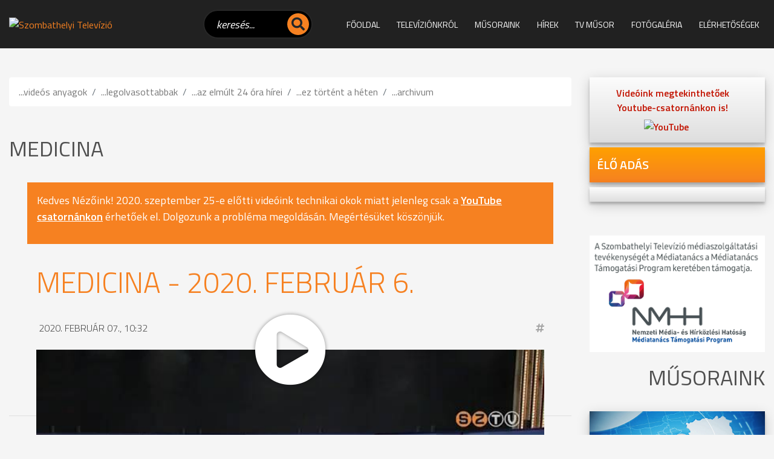

--- FILE ---
content_type: text/html; charset=iso-8859-2
request_url: https://www.tvszombathely.hu/medicina/medicina---2020-februar-6
body_size: 24693
content:
<!doctype html>
<html lang="hu">

<head>
    
<meta http-equiv="Content-Type" content="text/html; charset=iso-8859-2" />
<meta name="title" content="Medicina - 2020. február 6." />
<meta name="description" content="SZTV a SZOMBATHELYI TELEVÍZIÓ hírportálja" />
<meta name="robots" content="index, follow" />
<meta property="og:title" content="Medicina - 2020. február 6." />
<meta property="og:description" content="SZTV a SZOMBATHELYI TELEVÍZIÓ hírportálja" />
<meta property="og:image" content="https://www.tvszombathely.hu/img/998_7423_medicina200206.mp4_000150.280.jpg" />
<link rel="image_src" href="https://www.tvszombathely.hu/img/998_7423_medicina200206.mp4_000150.280.jpg" />

<meta name="resource-type" content="document" />
<meta name="classification" content="document" />
<meta name="page-topic" content="all, alle," />
<meta name="canonical" content="https://www.sztv.hu/medicina/medicina---2020-februar-6" />
<link rel="shortcut icon" href="/img/992_6819_sztv.ico" />
<link href="//static.itworx.hu/jquery/themes/start/jquery-ui.min.css" rel="stylesheet" type="text/css" />
<script src="//ajax.googleapis.com/ajax/libs/jquery/1.9.1/jquery.min.js"></script>
<script src="//ajax.googleapis.com/ajax/libs/jqueryui/1.11.1/jquery-ui.min.js"></script>
<!-- RES cmsFunctions.min.js --><script>var randomnumber = Math.floor(Math.random()*11000000);
var is_mobile = false;
var is_waypoint = false;

var Cms = function(siteID) {
    this.siteID = siteID;
};

//
// ***** AUTOCOMPLETE *****
//
Cms.prototype.setAutocomplete = function(config) {
	var siteID = this.siteID;
	$( "#" + config.termDiv ).val( config.defaultText );
	$( "#" + config.termDiv ).focus(function() {
		if ($(this).val() == config.defaultText) {
			$(this).val('');
		}
    });
	if (config.shopSearch == null) {
		config.shopSearch = "";
	}
	$( "#" + config.termDiv ).autocomplete({
		source:	function(request, response) {
            $.ajax({
                url: "/cgi-bin/itworx/lib/hirbox/ajax_search.cgi",
                dataType: "json",
                data: {
                    'term': request.term,
                    'siteID': siteID,
					'showCategoryName': config.showCategoryName,
					'showColumnName': config.showColumnName,
					'language': config.language,
					'categoryID': config.categoryID.join(','),
					'columnID': config.columnID.join(','),
					'shopSearch': config.shopSearch
                },
                success: function(data) {
                    response(data);
                }
            });
		},
		minLength: 1,
		select: function( event, ui ) {
			//document.location.href = ui.item.id + "?mit=" + encodeURI($( "#mit" ).val());
			document.location.href = ui.item.id;
		}						
	});

	$('form[name="' + config.form + '"]').submit(function(event){
		event.preventDefault();
		if (config.noSubmit != true) {
			if ($( "#" + config.termDiv ).val() == config.defaultText) {
				$( "#" + config.termDiv ).val('*');
			}
			
			var cats = new Array();		
			var catsUrl = "";
			for (var x = 0; x < config.categoryID.length; x++) {
				cats.push("CATEGORY=" + config.categoryID[x]);
			}
			if (cats.length > 0) {
				catsUrl = "&" + cats.join("&");
			}
			
			var cols = new Array();
			var colsUrl = "";
			for (var x = 0; x < config.columnID.length; x++) {
				cols.push("COLUMN=" + config.columnID[x]);
			}
			if (cols.length > 0) {
				colsUrl = "&" + cols.join("&");
			}

			document.location.href = "/?autocomplete=1&mit=" + $( "#" + config.termDiv ).val() + "&SHOPTEXT=" + $( "#" + config.termDiv ).val() + "&SHOPSEARCH=" + config.shopSearch + "&nyelv=" + config.language + "&view=rv&tID=" + config.templateColumnID + "&DOSEARCH=1&SEARCHFULLTEXT=mit" + catsUrl + colsUrl;
		}
	});	
};

//
// ***** stickyHeader *****
//
function stickyHeader(config) {
	// Do our DOM lookups beforehand
	var nav_container = $("." + config.navContainerClass);
	var nav = $("nav");
	var top_spacing = 0;
	var waypoint_offset = 0;

	nav_container.waypoint(function(direction) {
		if (direction == 'down') {			
			nav_container.css({ 'height':nav.outerHeight() });		
			nav.stop().addClass("sticky").css("top", config.offset-nav.outerHeight());				
		} else {
			nav_container.css({ 'height':'auto' });
			nav.stop().removeClass("sticky").css("top",nav.outerHeight()+waypoint_offset);
		}
	}, {
		offset: function() {
				return -nav.outerHeight()-waypoint_offset;
			}
		}
	);
};

/* WAYPOINT BASED IMAGE LOADER */
function waypointImageLoader() {
	$('.waypointImageLoader').waypoint(function() {
		var w = "";
		var h = "";
		var t = "";
		if ( parseFloat($(this).width()) > 0 ) {
			w = "width='" + $(this).width() + "'";
		}
		if ( parseFloat($(this).height()) > 0 ) {
			h = "height='" + $(this).height() + "'";
		}
		if ($(this).attr("title") != undefined) {
			t = $(this).attr("title");
		}
		$(this).html( "<img src='" + $(this).attr("data") +"' " + w + " " + h + " alt='" + t +"' title='" + t +"' />" );
	}, {
		triggerOnce: true,
		offset: $.waypoints('viewportHeight') - 50
		//'bottom-in-view'
		}
	);
	is_waypoint = true;
}

//
// ***** PAGE PRINT *****
//
Cms.prototype.printPage = function (elem, config) {
	if (config.width == undefined) {
		config.width = 600;
	}
	if (config.height == undefined) {
		config.height = 400;
	}
	var mywindow = window.open('', 'cmsPrintWindow', 'height=' + config.height + ',width=' + config.width);
	mywindow.document.write('<html><head><title>' + config.title + '</title>');
	/*optional stylesheet*/ //mywindow.document.write('<link rel="stylesheet" href="main.css" type="text/css" />');
	mywindow.document.write('</head><body >');
	if (config.prepend != undefined) {
		mywindow.document.write( config.prepend );
	}
	mywindow.document.write( $(elem).html() );
	if (config.append != undefined) {
		mywindow.document.write( config.append );
	}
	mywindow.document.write('</body></html>');

	if (config.debug == undefined) {
		//mywindow.setTimeout(function(){ mywindow.print(); mywindow.close(); }, 1000);
		mywindow.print();
	}	

	return true;
};

//
// ***** FILE UPLOADER *****
//
var fileUploader = function(config) {
    this.config = config;
	this.fields = {};
};

fileUploader.prototype.getForm = function(params) {
	var html = "";
	var config = this.config;
	var obj = this;
	var uploader;
	this.fields[params.container] = 0;
	
	if (params.id == '') {
		document.getElementById(params.container).innerHTML = '<input type="file" name="' + params.container + 'File" />';
		return false;
	}
	
	if (params.secure == undefined) {
		params.secure = 0;
	}
	
	var extArray = new Array();
	if (params.extensions != '') {
		extArray = params.extensions.split(",");
	}
	
	var uploadTxt = config.uploadTxt;
	var downloadTxt = "<img src='http://static.itworx.hu/jquery-fileuploader/download-icon.png' border='0' hspace='2' align='absmiddle'>&nbsp;" + config.downloadTxt;
	if (params.type == "doc") {
		if (params.uploadTxt != undefined) {
			uploadTxt = params.uploadTxt;
		}
	}
	if (params.type == "image") {
		uploadTxt = config.uploadImageTxt;
		if (params.uploadImageTxt != undefined) {
			uploadTxt = params.uploadImageTxt;
		}
	}	
	if (params.downloadTxt != undefined) {
		downloadTxt = "<img src='http://static.itworx.hu/jquery-fileuploader/download-icon.png' border='0' hspace='2' align='absmiddle'>&nbsp;" + params.downloadTxt;
	}
	
	if (params.defaultFile == '') {
		uploader = new qq.FineUploader({
			element: document.getElementById(params.container),
			multiple: false,
			debug: false,
			forceMultipart: true,
			inputName: 'qqfile',
			request: {
				endpoint: "/",
				params: {
					doFileUpload: 1,
					cmsAjaxCall: 1,
					field: params.field,
					ID: params.id
				}
			},		
			messages: {
				typeError: config.uploadErrorTxt + params.extensions
			},			
			retry: {
				preventRetryResponseProperty: 'preventRetry'
			},
			validation: {
				allowedExtensions: extArray
			},
			text: {
				uploadButton: "<img src='http://static.itworx.hu/jquery-fileuploader/upload-icon.png' border='0' hspace='2' align='absmiddle'>&nbsp;" + uploadTxt
			},
			callbacks: {
				onSubmit: function(id, fileName) {
					$("#" + params.container).hide();
				},
				onComplete: function(id, fileName, responseJSON) {
					obj.fields[params.container] = 1;
					if (config.downloadTxt == '') {
						config.downloadTxt = responseJSON.file;
					}
					if (params.type == "doc") {
						if (params.secure == 1) {
							document.getElementById(params.container).innerHTML = "<a href='/?view=userdocstreamer&guid=" + responseJSON.file + "'>" + downloadTxt + "</a> - <img src='http://static.itworx.hu/jquery-fileuploader/remove-icon.png' border='0' hspace='2' align='absmiddle'> <a href='javascript:void(0)' onclick='" + config.name + ".removeFile(\"" + responseJSON.file + "\", " + JSON.stringify(params, null, 2) + ");'>" + config.deleteTxt + "</a>&nbsp;";
						} else {
							document.getElementById(params.container).innerHTML = "<a href='/" + params.folder + "/" + responseJSON.file + "'>" + downloadTxt + "</a> - <img src='http://static.itworx.hu/jquery-fileuploader/remove-icon.png' border='0' hspace='2' align='absmiddle'> <a href='javascript:void(0)' onclick='" + config.name + ".removeFile(\"" + responseJSON.file + "\", " + JSON.stringify(params, null, 2) + ");'>" + config.deleteTxt + "</a>&nbsp;";
						}
					}
					if (params.type == "image") {
						if (params.secure == 1) {
							document.getElementById(params.container).innerHTML = "<img src='http://static.itworx.hu/jquery-fileuploader/remove-icon.png' border='0' vspace='6' align='absmiddle'> <a href='javascript:void(0)' onclick='" + config.name + ".removeFile(\"" + responseJSON.file + "\", " + JSON.stringify(params, null, 2) + ");'>" + config.deleteTxt + "</a>&nbsp;<br/><img src='/?view=userdocstreamer&guid=" + responseJSON.file + "' border='1' hspace='4' />";
						} else {
							document.getElementById(params.container).innerHTML = "<img src='http://static.itworx.hu/jquery-fileuploader/remove-icon.png' border='0' vspace='6' align='absmiddle'> <a href='javascript:void(0)' onclick='" + config.name + ".removeFile(\"" + responseJSON.file + "\", " + JSON.stringify(params, null, 2) + ");'>" + config.deleteTxt + "</a>&nbsp;<br/><img src='/" + params.folder + "/" + responseJSON.file + "' border='1' hspace='4' />";
						}
					}
					$("#" + params.container).fadeIn();
				},
				onError: function(id, fileName, responseJSON) {
					//this.reset();
				}				
			}
		});
	}
	
	if (params.defaultFile != '') {
		this.fields[params.container] = 1;
		if (config.downloadTxt == '') {
			config.downloadTxt = params.defaultFile;
		}
		if (params.type == "doc") {
			if (params.secure == 1) {
				$("#" + params.container).html("<a href='/?view=userdocstreamer&guid=" + params.defaultFile + "'>" + downloadTxt + "</a> - <img src='http://static.itworx.hu/jquery-fileuploader/remove-icon.png' border='0' hspace='2' align='absmiddle'> <a href='javascript:void(0)' onclick='" + config.name + ".removeFile(\"" + params.defaultFile + "\", " + JSON.stringify(params, null, 2) + ");'>" + config.deleteTxt + "</a>&nbsp;");
			} else {
				$("#" + params.container).html("<a href='/" + params.folder + "/" + params.defaultFile + "'>" + downloadTxt + "</a> - <img src='http://static.itworx.hu/jquery-fileuploader/remove-icon.png' border='0' hspace='2' align='absmiddle'> <a href='javascript:void(0)' onclick='" + config.name + ".removeFile(\"" + params.defaultFile + "\", " + JSON.stringify(params, null, 2) + ");'>" + config.deleteTxt + "</a>&nbsp;");
			}
		}
		if (params.type == "image") {
			if (params.secure == 1) {
				$("#" + params.container).html("<img src='http://static.itworx.hu/jquery-fileuploader/remove-icon.png' border='0' hspace='2' align='absmiddle'> <a href='javascript:void(0)' onclick='" + config.name + ".removeFile(\"" + params.defaultFile + "\", " + JSON.stringify(params, null, 2) + ");'>" + config.deleteTxt + "</a>&nbsp;<br/><img src='/?view=userdocstreamer&guid=" + params.defaultFile + "' border='1' vspace='6' />");
			} else {
				$("#" + params.container).html("<img src='http://static.itworx.hu/jquery-fileuploader/remove-icon.png' border='0' hspace='2' align='absmiddle'> <a href='javascript:void(0)' onclick='" + config.name + ".removeFile(\"" + params.defaultFile + "\", " + JSON.stringify(params, null, 2) + ");'>" + config.deleteTxt + "</a>&nbsp;<br/><img src='/" + params.folder + "/"  + params.defaultFile + "' border='1' vspace='6' />");
			}
		}		
	}

};

fileUploader.prototype.removeFile = function (guid, params) {
	var obj = this;
	var config = this.config;
	if (confirm(config.deleteConfirmTxt)) {
		$("#cms-root").load(
			"/",
			{
				cmsAjaxCall: 1,
				removeUploadedFile: 1,
				field: params.field,
				ID: params.id,		  
				guid: guid,
				r: randomnumber
			},
			function() {
				$("#" + params.container).html('');
				params.defaultFile = "";
				obj.fields[params.container] = 0;
				obj.getForm(params);
			}
		);
	}
};

fileUploader.prototype.getState = function (container) {
	return this.fields[container];
};

function LimitAttach(file, ext) {
	//console.log(file + ", " + ext);
	var extArray = new Array();
	extArray = ext.split(",");	
	allowSubmit = false;
	if (!file) {
		return;
	}	
	while (file.indexOf("\\\\") != -1) {
		file = file.slice(file.indexOf("\\\\") + 1);
		ext = file.slice(file.indexOf(".")).toLowerCase();
		for (var i = 0; i < extArray.length; i++) {
			//console.log(ext + " vs " + extArray[i]);
			if (extArray[i] == ext) {
				allowSubmit = true;
				break;
			}
		}
	}
	if (allowSubmit){
		return true;
	} else {
		return false;
	}
};

function checkExtenstion(fileName, validExtensions) {
	var fileNameExt = fileName.substr(fileName.lastIndexOf('.') + 1);	
	if ($.inArray(fileNameExt, validExtensions) == -1){
	   return false;
	}
	return true;
}

// ##########################################
// cookies
function cookieMessage(config) {
	var name = "#" + config.div;
	var cl = readCookie("cookieLaw");
	if (cl == null) {
		var menuYloc = null;
		var offsetTemp = 0;
		var message = 'A weboldalunkon cookie-kat használunk, hogy a legjobb felhasználói élményt nyújthassuk. Az adatvédelemről bővebben <a href="' + config.articleUrl + '">itt olvashat</a>.';
		var closeMessage = 'Rendben';
		if (config.language == 'en') {
			message = 'We use cookies to improve your experience on our site. To find out more, read our <a href="' + config.articleUrl + '">cookie policy</a>.';
			closeMessage = 'Yes, I agree';
		}
		if (config.language == 'nl') {
			message = 'Om onze website optimaal te laten functioneren gebruiken wij cookies. Voor meer informatie zie ons <a href="' + config.articleUrl + '">Cookiebeleid.</a>';
			closeMessage = 'Akkoord';
		}
		if (config.language == 'de') {
			message = 'Diese Website verwendet Cookies, um bestimmte Funktionen zu ermöglichen und das Angebot zu verbessern. Indem Sie hier fortfahren, stimmen Sie der Nutzung von Cookies zu. Weitere Informationen zu Cookies erhalten Sie in unserer <a href="' + config.articleUrl + '">Datenschutzerklärung</a>';
			closeMessage = 'Ich stimme zu';
		}
        
        // custom message
        if (customCookieText != undefined) {
            if (customCookieText != "") { message = customCookieText; }
        }        
        if (customCookieButton != undefined) {
            if (customCookieButton != "") { closeMessage = customCookieButton; }            
        }
		
		if (config.preprend == undefined) {
			config.preprend = "body";
		} else {
			config.preprend = "#" + config.preprend;
		}		
		if (config.zindex == undefined) {
			config.zindex = 1;
		}
		if (config.barColor == undefined) {
			config.barColor = "#000";
		}		
			
		var c = "cookieMessage";
		if (config.addClass != undefined) {
			c = c + " " + config.addClass;
		}
		$(name).html('<div align="center" class="' + c + '">' + message + '&nbsp;&nbsp;&nbsp;&nbsp;&nbsp;<span id="close_message" style="cursor:pointer"><span class="cookieButton" style="background-color: #a0b800;border-color: #a0b800!important;color: #fff!important;text-transform:  uppercase;padding: 3px 15px;border-radius: 2px;margin-left: 4px;">' + closeMessage + '</span></span></div>');
		$(".cookieMessage").css('background-color', config.barColor);
		$(".cookieMessage").css('color', '#ccc');
		$(".cookieMessage").css('padding', '5px 5px 5px 25px');
		$(".cookieMessage").css('text-align', 'center');
		$(".cookieMessage").css('z-index', config.zindex);
		
		/*menuYloc = parseInt($(name).css("bottom").substring(0,$(name).css("bottom").indexOf("px")))
		$(window).scroll(function () { 
			offset = (-1*($(document).scrollTop()+menuYloc)+"px");
			$(name).css("bottom", offset);			
		});*/
		
		$(config.preprend).prepend( $(name).html() );
		$(name).html();
		$(name).hide();
		
		$('#close_message').click(function() {
			createCookie("cookieLaw", 1, 90);
			$('.cookieMessage').fadeOut();

			// update consent configuration
			// console.log("update consent configuration"); 
			gtag('consent', 'update', {
				'analytics_storage': 'granted',      
				'ad_storage': 'granted',        
				'ad_personalization': 'granted',
				'ad_user_data': 'granted',
				'functionality_storage': 'granted',
				'personalization_storage': 'granted',
				'security_storage': 'granted',
			});            
		});
	} else {
		$(name).hide();
	}
};

function createCookie(name,value,days,hours) {
	var expires;
	if (days > 0) {
		var date = new Date();
		date.setTime(date.getTime()+(days*24*60*60*1000));
		expires = "; expires="+date.toGMTString();
	} else {
		if (days == 0) {
			var date = new Date();
			date.setTime(date.getTime()+(10000));
			expires = "; expires="+date.toGMTString();
		} else {
			expires = "";
		}
	}
	document.cookie = name+"="+value+expires+"; path=/";
};

function createCookieMins(name,value,mins) {
	var expires;
	var date = new Date();
	date.setTime(date.getTime()+(mins*60*1000));
	expires = "; expires="+date.toGMTString();
	document.cookie = name+"="+value+expires+"; path=/";
};

function readCookie(name) {
	var nameEQ = name + "=";
	var ca = document.cookie.split(';');
	for(var i=0;i < ca.length;i++) {
		var c = ca[i];
		while (c.charAt(0)==' ') {
			c = c.substring(1,c.length);
		}
		if (c.indexOf(nameEQ) == 0) {
			return c.substring(nameEQ.length,c.length);
		}
	}
	return null;
};

function eraseCookie(name) {
	createCookie(name,"",-1);
};

/* VALIDATORS */
function isValidUrl(url){ 
    var RegExp = /^(([\w]+:)?\/\/)(([\d\w]|%[a-fA-f\d]{2,2})+(:([\d\w]|%[a-fA-f\d]{2,2})+)?@)?([\d\w][-\d\w]{0,253}[\d\w]\.)+[\w]{2,4}(:[\d]+)?(\/([-+_~.\d\w]|%[a-fA-f\d]{2,2})*)*(\?(&?([-+_~.\d\w]|%[a-fA-f\d]{2,2})=?)*)?(#([-+_~.\d\w]|%[a-fA-f\d]{2,2})*)?$/; 
    if(RegExp.test(url)) { 
        return true; 
    } else { 
        return false; 
    } 
};

function isValidEmail(email){
	if (email.length == 0) {
		return false;
	}
	if (!email.match(/[a-zA-Z0-9_\-][a-zA-Z0-9_\-\.]*[a-zA-Z0-9_\-]*[@][a-zA-Z0-9_\-]+([\.][a-zA-Z0-9_\-]+)*[\.][a-zA-Z]{2,10}$/)) {
		return false;
	}
	return true;
};

/* url param extractor */
function getURLParameter(name) {
    return decodeURI(
        (RegExp(name + '=' + '(.+?)(&|$)').exec(location.search)||[,""])[1]
    );
};

/* HELPERS */
function getCheckedValue(radioObj) {
	if(!radioObj)
		return "";
	var radioLength = radioObj.length;
	if(radioLength == undefined)
		if(radioObj.checked)
			return radioObj.value;
		else
			return "";
	for(var i = 0; i < radioLength; i++) {
		if(radioObj[i].checked) {
			return radioObj[i].value;
		}
	}
	return "";
};

/* MOBILE check */
if( /Android|webOS|iPhone|iPad|iPod|BlackBerry|Windows Phone/i.test(navigator.userAgent) ) {
	is_mobile = true;
};

/* BROWSER_ERROR handler */
function addWindowErrorHandler() {
	window.onerror = function (message, url, lineNumber, columnNumber, error) {
		var trace = '';
		console.log('Error: ' , error);
		try {trace = error.stack;} catch (e) {trace = '';}
		try {$.ajax({method: "POST",url: 'https://developer.webmark-solutions.nl/cgi-bin/_sysadmin/browser_alert.php',
			data: {s: url, m: message, l: lineNumber, c: columnNumber, t: trace}
		}).done(function (data) {console.log('Response: ', data);});
		} catch (e) {console.log('Unhandled ERROR');} finally {return true;}
	};
};

/* SCROLL TO TOP */
if (window.jQuery) {
    $(".scrolltop").click(function(e) {
    	e.preventDefault();
    	$("html,body").animate({scrollTop: $("body").offset().top}, "fast");
    });    
};
</script>
<!-- RES  -->
<!-- RES navigator/navigator-bootstrap.js --><script>// create drop down menu from json using bootsrap

function createMenu_bootstrap(params) {
	var menuHTML = "";
	var kickbackActivate = 0;
	menuHTML = menuHTML + "<ul class=\"nav navbar-nav navbar-left\">\n";
	for(var x = 0; x < params.menuJson.length; x++) {
		var response = parseMenuItemBootstrap(params.menuJson[x], menuHTML, params.param1, params.tID, params.nID, params.gID, params.regformID);
		menuHTML = response[0];
		kickbackActivate = response[1];
	}
	menuHTML = menuHTML + "</ul>\n";	
	//console.log(menuHTML);
	
	$("#" + params.id).html(menuHTML);
}

function parseMenuItemBootstrap(menuItem, menuHTML, allowKickbackActivate, tID, nID, gID, regformID) {
        var activeClass = "";
        var kickbackActivate = 0;
        if (menuItem.href == null) {
                menuItem.href = "javascript:void(0)";
        }
        // if no ID defined try the url
        if ((tID == '') && (nID == '') && (gID == '') && (regformID == '')) {
                if (menuItem.href == document.location.pathname) {
                        activeClass = " class=\"active\"";
                        kickbackActivate = 1;
                }
        } else {
                var i = menuItem.key.split(":");
                if ((i[0] == "column") && (i[1] == tID)) {
                                activeClass = " class=\"active\"";
                                kickbackActivate = 1;
                }
                if ((i[0] == "page") && (i[1] == nID)) {
                                activeClass = " class=\"active\"";
                                kickbackActivate = 1;
                }
                if ((i[0] == "gallery") && (i[1] == gID)) {
                                activeClass = " class=\"active\"";
                                kickbackActivate = 1;
                }
                if ((i[0] == "regform") && (i[1] == regformID)) {
                                activeClass = " class=\"active\"";
                                kickbackActivate = 1;
                }				
        }
                
        menuItem.title = unescape(menuItem.title);

        var randomnumber = Math.floor(Math.random()*1000001);

        if (menuItem.children != undefined) {
		if (menuItem.href == "") { menuItem.href = "#"; }
		var key = menuItem.key.replace(":", "");
                menuHTML = menuHTML + '<li class="dropdown" data-href="' + menuItem.href + '" id="' + key + '" data-key="' + menuItem.key +'">';
                //menuHTML = menuHTML + '<a class="dropdown-toggle" data-toggle="dropdown" aria-expanded="false" href="#" data-href="' + menuItem.href + '" id="' + key + '" data-key="' + menuItem.key +'">' + menuItem.title + ' <span class="caret"></span></a>\n';
		menuHTML = menuHTML + '<a class="dropdown-toggle" data-toggle="dropdown" data-bs-toggle="dropdown" aria-expanded="false" href="#" data-href="' + menuItem.href + '">' + menuItem.title + ' <span class="caret"></span></a>\n';
                menuHTML = menuHTML + "<ul class=\"dropdown-menu\" role=\"menu\">\n";
                
                for(var x = 0; x < menuItem.children.length; x++) {
                                var response = parseMenuItemBootstrap(menuItem.children[x], menuHTML, allowKickbackActivate, tID, nID, gID, regformID);
                                menuHTML = response[0];
                                kickbackActivate = response[1];
                                if ((kickbackActivate == 1) && (allowKickbackActivate == 1)) {
                                                menuHTML = menuHTML.replace("id='level" + randomnumber + "'", "id='level" + randomnumber + "'" + " class=\"active\"");
                                }
                }
                menuHTML = menuHTML + "</ul>\n";
                menuHTML = menuHTML + "</li>\n";
        } else {
                menuHTML = menuHTML + "<li" + activeClass + " id='level" + randomnumber + "' role=\"presentation\">\n";
                menuHTML = menuHTML + "<a href='" + menuItem.href + "'>" + menuItem.title + "</a>\n";                
        }
        
        var key = menuItem.key.replace(":", "");
	//console.log(menuItem.key);
        menuHTML = menuHTML.replace("id='level" + randomnumber + "'", "id='" + key + "' data-key='" + menuItem.key + "'");
        menuHTML = menuHTML + "</li>\n";
        return [menuHTML, kickbackActivate];
}</script>
<!-- RES  -->
<!-- RES navigator/navigator-simplerenderer.js --><script>function createMenu_simplerenderer(params){var menuHTML="";var kickbackActivate=0;menuHTML=menuHTML+"<ul>\n";for(var x=0;x<params.menuJson.length;x++){var response=parseMenuItem(params.menuJson[x],menuHTML,params.param1,params.tID,params.nID,params.gID,params.regformID);menuHTML=response[0];kickbackActivate=response[1]}menuHTML=menuHTML+"</ul>\n";$("#"+params.id).html(menuHTML)}function parseMenuItem(menuItem,menuHTML,allowKickbackActivate,tID,nID,gID,regformID){var activeClass="";var kickbackActivate=0;if(menuItem.href==null){menuItem.href="javascript:void(0)"}if((tID=='')&&(nID=='')&&(gID=='')&&(regformID=='')){if(menuItem.href==document.location.pathname){activeClass=" class=\"current\"";kickbackActivate=1}}else{var i=menuItem.key.split(":");if((i[0]=="column")&&(i[1]==tID)){activeClass=" class=\"current\"";kickbackActivate=1}if((i[0]=="page")&&(i[1]==nID)){activeClass=" class=\"current\"";kickbackActivate=1}if((i[0]=="gallery")&&(i[1]==gID)){activeClass=" class=\"current\"";kickbackActivate=1}if((i[0]=="regform")&&(i[1]==regformID)){activeClass=" class=\"current\"";kickbackActivate=1}}menuItem.title=unescape(menuItem.title);var randomnumber=Math.floor(Math.random()*1000001);menuHTML=menuHTML+"<li"+activeClass+" id='level"+randomnumber+"'>\n";menuHTML=menuHTML+"<a href='"+menuItem.href+"'>"+menuItem.title+"</a>\n";if(menuItem.children!=undefined){menuHTML=menuHTML+"<ul>\n";for(var x=0;x<menuItem.children.length;x++){var response=parseMenuItem(menuItem.children[x],menuHTML,allowKickbackActivate,tID,nID,gID,regformID);menuHTML=response[0];kickbackActivate=response[1];if((kickbackActivate==1)&&(allowKickbackActivate==1)){menuHTML=menuHTML.replace("id='level"+randomnumber+"'","id='level"+randomnumber+"'"+" class=\"current\"")}}menuHTML=menuHTML+"</ul>\n"}var key=menuItem.key.replace(":","");menuHTML=menuHTML.replace("id='level"+randomnumber+"'","id='"+key+"'");menuHTML=menuHTML+"</li>\n";return[menuHTML,kickbackActivate]}</script>
<!-- RES  -->
<!-- RES jquery-swipebox/jquery.swipebox.min.js --><script>/*! Swipebox v1.5.1 | Constantin Saguin csag.co | MIT License | github.com/brutaldesign/swipebox */
!function(a,b,c,d){c.swipebox=function(e,f){c(e).addClass("swipebox");var g,h,i={useCSS:!0,useSVG:!0,initialIndexOnArray:0,removeBarsOnMobile:!0,hideCloseButtonOnMobile:!1,hideBarsDelay:3e3,videoMaxWidth:1140,vimeoColor:"cccccc",beforeOpen:null,afterOpen:null,afterClose:null,afterMedia:null,nextSlide:null,prevSlide:null,loopAtEnd:!1,autoplayVideos:!1,queryStringData:{},toggleClassOnLoad:""},j=this,k=[],l=".swipebox",m=navigator.userAgent.match(/(iPad)|(iPhone)|(iPod)|(Android)|(PlayBook)|(BB10)|(BlackBerry)|(Opera Mini)|(IEMobile)|(webOS)|(MeeGo)/i),n=null!==m||b.createTouch!==d||"ontouchstart"in a||"onmsgesturechange"in a||navigator.msMaxTouchPoints,o=!!b.createElementNS&&!!b.createElementNS("http://www.w3.org/2000/svg","svg").createSVGRect,p=a.innerWidth?a.innerWidth:c(a).width(),q=a.innerHeight?a.innerHeight:c(a).height(),r=0;j.settings={},c.swipebox.close=function(){g.closeSlide()},c.swipebox.extend=function(){return g},j.init=function(){j.settings=c.extend({},i,f),Array.isArray(e)?(k=e,g.target=c(a),g.init(j.settings.initialIndexOnArray)):c(b).on("click",l,function(a){if("slide current"===a.target.parentNode.className)return!1;Array.isArray(e)||(g.destroy(),h=c(l),g.actions()),k=[];var b,d,f;f||(d="data-rel",f=c(this).attr(d)),f||(d="rel",f=c(this).attr(d)),h=f&&""!==f&&"nofollow"!==f?c(l).filter("["+d+'="'+f+'"]'):c(l),h.each(function(){var a=null,b=null;c(this).attr("title")&&(a=c(this).attr("title")),c(this).attr("href")&&(b=c(this).attr("href")),k.push({href:b,title:a})}),b=h.index(c(this)),a.preventDefault(),a.stopPropagation(),g.target=c(a.target),g.init(b)})},g={init:function(a){j.settings.beforeOpen&&j.settings.beforeOpen(),this.target.trigger("swipebox-start"),c.swipebox.isOpen=!0,this.build(),this.openSlide(a),this.openMedia(a),this.preloadMedia(a+1),this.preloadMedia(a-1),j.settings.afterOpen&&j.settings.afterOpen(a)},build:function(){var a,b=this;c("body").append('<div id="swipebox-overlay">\t\t\t\t\t<div id="swipebox-container">\t\t\t\t\t\t<div id="swipebox-slider"></div>\t\t\t\t\t\t<div id="swipebox-top-bar">\t\t\t\t\t\t\t<div id="swipebox-title"></div>\t\t\t\t\t\t</div>\t\t\t\t\t\t<div id="swipebox-bottom-bar">\t\t\t\t\t\t\t<div id="swipebox-arrows">\t\t\t\t\t\t\t\t<a id="swipebox-prev"></a>\t\t\t\t\t\t\t\t<a id="swipebox-next"></a>\t\t\t\t\t\t\t</div>\t\t\t\t\t\t</div>\t\t\t\t\t\t<a id="swipebox-close"></a>\t\t\t\t\t</div>\t\t\t</div>'),o&&!0===j.settings.useSVG&&(a=c("#swipebox-close").css("background-image"),a=a.replace("png","svg"),c("#swipebox-prev, #swipebox-next, #swipebox-close").css({"background-image":a})),m&&j.settings.removeBarsOnMobile&&c("#swipebox-bottom-bar, #swipebox-top-bar").remove(),c.each(k,function(){c("#swipebox-slider").append('<div class="slide"></div>')}),b.setDim(),b.actions(),n&&b.gesture(),b.keyboard(),b.animBars(),b.resize()},setDim:function(){var b,d,e={};"onorientationchange"in a?a.addEventListener("orientationchange",function(){0===a.orientation?(b=p,d=q):90!==a.orientation&&-90!==a.orientation||(b=q,d=p)},!1):(b=a.innerWidth?a.innerWidth:c(a).width(),d=a.innerHeight?a.innerHeight:c(a).height()),e={width:b,height:d},c("#swipebox-overlay").css(e)},resize:function(){var b=this;c(a).resize(function(){b.setDim()}).resize()},supportTransition:function(){var a,c="transition WebkitTransition MozTransition OTransition msTransition KhtmlTransition".split(" ");for(a=0;a<c.length;a++)if(b.createElement("div").style[c[a]]!==d)return c[a];return!1},doCssTrans:function(){if(j.settings.useCSS&&this.supportTransition())return!0},gesture:function(){var a,b,d,e,f,g,h=this,i=!1,j=!1,l=10,m=50,n={},o={},q=c("#swipebox-top-bar, #swipebox-bottom-bar"),s=c("#swipebox-slider");q.addClass("visible-bars"),h.setTimeout(),c("body").bind("touchstart",function(h){return c(this).addClass("touching"),a=c("#swipebox-slider .slide").index(c("#swipebox-slider .slide.current")),o=h.originalEvent.targetTouches[0],n.pageX=h.originalEvent.targetTouches[0].pageX,n.pageY=h.originalEvent.targetTouches[0].pageY,c("#swipebox-slider").css({"-webkit-transform":"translate3d("+r+"%, 0, 0)",transform:"translate3d("+r+"%, 0, 0)"}),c(".touching").bind("touchmove",function(h){if(h.preventDefault(),h.stopPropagation(),o=h.originalEvent.targetTouches[0],!j&&(f=d,d=o.pageY-n.pageY,Math.abs(d)>=m||i)){var q=.75-Math.abs(d)/s.height();s.css({top:d+"px"}),s.css({opacity:q}),i=!0}e=b,b=o.pageX-n.pageX,g=100*b/p,!j&&!i&&Math.abs(b)>=l&&(c("#swipebox-slider").css({"-webkit-transition":"",transition:""}),j=!0),j&&(0<b?0===a?c("#swipebox-overlay").addClass("leftSpringTouch"):(c("#swipebox-overlay").removeClass("leftSpringTouch").removeClass("rightSpringTouch"),c("#swipebox-slider").css({"-webkit-transform":"translate3d("+(r+g)+"%, 0, 0)",transform:"translate3d("+(r+g)+"%, 0, 0)"})):0>b&&(k.length===a+1?c("#swipebox-overlay").addClass("rightSpringTouch"):(c("#swipebox-overlay").removeClass("leftSpringTouch").removeClass("rightSpringTouch"),c("#swipebox-slider").css({"-webkit-transform":"translate3d("+(r+g)+"%, 0, 0)",transform:"translate3d("+(r+g)+"%, 0, 0)"}))))}),!1}).bind("touchend",function(a){if(a.preventDefault(),a.stopPropagation(),c("#swipebox-slider").css({"-webkit-transition":"-webkit-transform 0.4s ease",transition:"transform 0.4s ease"}),d=o.pageY-n.pageY,b=o.pageX-n.pageX,g=100*b/p,i)if(i=!1,Math.abs(d)>=2*m&&Math.abs(d)>Math.abs(f)){var k=d>0?s.height():-s.height();s.animate({top:k+"px",opacity:0},300,function(){h.closeSlide()})}else s.animate({top:0,opacity:1},300);else j?(j=!1,b>=l&&b>=e?h.getPrev():b<=-l&&b<=e&&h.getNext()):q.hasClass("visible-bars")?(h.clearTimeout(),h.hideBars()):(h.showBars(),h.setTimeout());c("#swipebox-slider").css({"-webkit-transform":"translate3d("+r+"%, 0, 0)",transform:"translate3d("+r+"%, 0, 0)"}),c("#swipebox-overlay").removeClass("leftSpringTouch").removeClass("rightSpringTouch"),c(".touching").off("touchmove").removeClass("touching")})},setTimeout:function(){if(j.settings.hideBarsDelay>0){var b=this;b.clearTimeout(),b.timeout=a.setTimeout(function(){b.hideBars()},j.settings.hideBarsDelay)}},clearTimeout:function(){a.clearTimeout(this.timeout),this.timeout=null},showBars:function(){var a=c("#swipebox-top-bar, #swipebox-bottom-bar");this.doCssTrans()?a.addClass("visible-bars"):(c("#swipebox-top-bar").animate({top:0},500),c("#swipebox-bottom-bar").animate({bottom:0},500),setTimeout(function(){a.addClass("visible-bars")},1e3))},hideBars:function(){var a=c("#swipebox-top-bar, #swipebox-bottom-bar");this.doCssTrans()?a.removeClass("visible-bars"):(c("#swipebox-top-bar").animate({top:"-50px"},500),c("#swipebox-bottom-bar").animate({bottom:"-50px"},500),setTimeout(function(){a.removeClass("visible-bars")},1e3))},animBars:function(){var a=this,b=c("#swipebox-top-bar, #swipebox-bottom-bar");b.addClass("visible-bars"),a.setTimeout(),c("#swipebox-slider").click(function(){b.hasClass("visible-bars")||(a.showBars(),a.setTimeout())}),c("#swipebox-bottom-bar").hover(function(){a.showBars(),b.addClass("visible-bars"),a.clearTimeout()},function(){j.settings.hideBarsDelay>0&&(b.removeClass("visible-bars"),a.setTimeout())})},keyboard:function(){var b=this;c(a).bind("keyup",function(a){a.preventDefault(),a.stopPropagation(),37===a.keyCode?b.getPrev():39===a.keyCode?b.getNext():27===a.keyCode&&b.closeSlide()})},actions:function(){var a=this,b="touchend click";k.length<2?(c("#swipebox-bottom-bar").hide(),d===k[1]&&c("#swipebox-top-bar").hide()):(c("#swipebox-prev").bind(b,function(b){b.preventDefault(),b.stopPropagation(),a.getPrev(),a.setTimeout()}),c("#swipebox-next").bind(b,function(b){b.preventDefault(),b.stopPropagation(),a.getNext(),a.setTimeout()})),c("#swipebox-close").bind(b,function(b){b.preventDefault(),b.stopPropagation(), setTimeout(function(){ a.closeSlide() }, 500) })},setSlide:function(a,b){b=b||!1;var d=c("#swipebox-slider");r=100*-a,this.doCssTrans()?d.css({"-webkit-transform":"translate3d("+100*-a+"%, 0, 0)",transform:"translate3d("+100*-a+"%, 0, 0)"}):d.animate({left:100*-a+"%"}),c("#swipebox-slider .slide").removeClass("current"),c("#swipebox-slider .slide").eq(a).addClass("current"),this.setTitle(a),b&&d.fadeIn(),c("#swipebox-prev, #swipebox-next").removeClass("disabled"),0===a?c("#swipebox-prev").addClass("disabled"):a===k.length-1&&!0!==j.settings.loopAtEnd&&c("#swipebox-next").addClass("disabled")},openSlide:function(b){c("html").addClass("swipebox-html"),n?(c("html").addClass("swipebox-touch"),j.settings.hideCloseButtonOnMobile&&c("html").addClass("swipebox-no-close-button")):c("html").addClass("swipebox-no-touch"),c(a).trigger("resize"),this.setSlide(b,!0)},preloadMedia:function(a){var b=this,c=null;k[a]!==d&&(c=k[a].href),b.isVideo(c)?b.openMedia(a):setTimeout(function(){b.openMedia(a)},1e3)},openMedia:function(a){var b,e,f=this;if(k[a]!==d&&(b=k[a].href),a<0||a>=k.length)return!1;e=c("#swipebox-slider .slide").eq(a),f.isVideo(b)?(e.html(f.getVideo(b)),j.settings.afterMedia&&j.settings.afterMedia(a)):(e.addClass("slide-loading"),f.loadMedia(b,function(){e.removeClass("slide-loading"),e.html(this),j.settings.afterMedia&&j.settings.afterMedia(a)}))},setTitle:function(a){var b=null;c("#swipebox-title").empty(),k[a]!==d&&(b=k[a].title),b?(c("#swipebox-top-bar").show(),c("#swipebox-title").append(b)):c("#swipebox-top-bar").hide()},isVideo:function(a){if(a){if(a.match(/(youtube\.com|youtube-nocookie\.com)\/watch\?v=([a-zA-Z0-9\-_]+)/)||a.match(/vimeo\.com\/([0-9]*)/)||a.match(/youtu\.be\/([a-zA-Z0-9\-_]+)/))return!0;if(a.toLowerCase().indexOf("swipeboxvideo=1")>=0)return!0}},parseUri:function(a,d){var e=b.createElement("a"),f={};return e.href=decodeURIComponent(a),e.search&&(f=JSON.parse('{"'+e.search.toLowerCase().replace("?","").replace(/&/g,'","').replace(/=/g,'":"')+'"}')),c.isPlainObject(d)&&(f=c.extend(f,d,j.settings.queryStringData)),c.map(f,function(a,b){if(a&&a>"")return encodeURIComponent(b)+"="+encodeURIComponent(a)}).join("&")},getVideo:function(a){var b="",c=a.match(/((?:www\.)?youtube\.com|(?:www\.)?youtube-nocookie\.com)\/watch\?v=([a-zA-Z0-9\-_]+)/),d=a.match(/(?:www\.)?youtu\.be\/([a-zA-Z0-9\-_]+)/),e=a.match(/(?:www\.)?vimeo\.com\/([0-9]*)/),f="";return c||d?(d&&(c=d),console.log(c),f=g.parseUri(a,{autoplay:j.settings.autoplayVideos?"1":"0",v:""}),b='<iframe width="560" height="315" src="https://'+c[1]+"/embed/"+c[2]+"?"+f+'" frameborder="0" allowfullscreen></iframe>'):e?(f=g.parseUri(a,{autoplay:j.settings.autoplayVideos?"1":"0",byline:"0",portrait:"0",color:j.settings.vimeoColor}),b='<iframe width="560" height="315"  src="//player.vimeo.com/video/'+e[1]+"?"+f+'" frameborder="0" webkitAllowFullScreen mozallowfullscreen allowFullScreen></iframe>'):b='<iframe width="560" height="315" src="'+a+'" frameborder="0" allowfullscreen></iframe>','<div class="swipebox-video-container" style="max-width:'+j.settings.videoMaxWidth+'px"><div class="swipebox-video">'+b+"</div></div>"},loadMedia:function(a,b){if(0===a.trim().indexOf("#"))b.call(c("<div>",{class:"swipebox-inline-container"}).append(c(a).clone().toggleClass(j.settings.toggleClassOnLoad)));else if(!this.isVideo(a)){var d=c("<img>").on("load",function(){b.call(d)});d.attr("src",a)}},getNext:function(){var a,b=this,d=c("#swipebox-slider .slide").index(c("#swipebox-slider .slide.current"));d+1<k.length?(a=c("#swipebox-slider .slide").eq(d).contents().find("iframe").attr("src"),c("#swipebox-slider .slide").eq(d).contents().find("iframe").attr("src",a),d++,b.setSlide(d),b.preloadMedia(d+1),j.settings.nextSlide&&j.settings.nextSlide(d)):!0===j.settings.loopAtEnd?(a=c("#swipebox-slider .slide").eq(d).contents().find("iframe").attr("src"),c("#swipebox-slider .slide").eq(d).contents().find("iframe").attr("src",a),d=0,b.preloadMedia(d),b.setSlide(d),b.preloadMedia(d+1),j.settings.nextSlide&&j.settings.nextSlide(d)):(c("#swipebox-overlay").addClass("rightSpring"),setTimeout(function(){c("#swipebox-overlay").removeClass("rightSpring")},500))},getPrev:function(){var a,b=c("#swipebox-slider .slide").index(c("#swipebox-slider .slide.current"));b>0?(a=c("#swipebox-slider .slide").eq(b).contents().find("iframe").attr("src"),c("#swipebox-slider .slide").eq(b).contents().find("iframe").attr("src",a),b--,this.setSlide(b),this.preloadMedia(b-1),j.settings.prevSlide&&j.settings.prevSlide(b)):(c("#swipebox-overlay").addClass("leftSpring"),setTimeout(function(){c("#swipebox-overlay").removeClass("leftSpring")},500))},nextSlide:function(a){},prevSlide:function(a){},closeSlide:function(){c("html").removeClass("swipebox-html"),c("html").removeClass("swipebox-touch"),c(a).trigger("resize"),this.destroy()},destroy:function(){c(a).unbind("keyup"),c("body").unbind("touchstart"),c("body").unbind("touchmove"),c("body").unbind("touchend"),c("#swipebox-slider").unbind(),c("#swipebox-overlay").remove(),Array.isArray(e)||e.removeData("_swipebox"),this.target&&this.target.trigger("swipebox-destroy"),c.swipebox.isOpen=!1,j.settings.afterClose&&j.settings.afterClose()}},j.init()},c.fn.swipebox=function(a){if(!c.data(this,"_swipebox")){var b=new c.swipebox(this,a);this.data("_swipebox",b)}return this.data("_swipebox")}}(window,document,jQuery);</script>
<!-- RES jquery-swipebox/swipebox.min.css --><style>/*! Swipebox v1.3.0 | Constantin Saguin csag.co | MIT License | github.com/brutaldesign/swipebox */html.swipebox-html.swipebox-touch{overflow:hidden!important}#swipebox-overlay img{border:none!important}#swipebox-overlay{width:100%;height:100%;position:fixed;top:0;left:0;z-index:99999!important;overflow:hidden;-webkit-user-select:none;-moz-user-select:none;-ms-user-select:none;user-select:none}#swipebox-container{position:relative;width:100%;height:100%}#swipebox-slider{-webkit-transition:-webkit-transform .4s ease;transition:transform .4s ease;height:100%;left:0;top:0;width:100%;white-space:nowrap;position:absolute;display:none;cursor:pointer}#swipebox-slider .slide{height:100%;width:100%;line-height:1px;text-align:center;display:inline-block}#swipebox-slider .slide:before{content:"";display:inline-block;height:50%;width:1px;margin-right:-1px}#swipebox-slider .slide .swipebox-inline-container,#swipebox-slider .slide .swipebox-video-container,#swipebox-slider .slide img{display:inline-block;max-height:100%;max-width:100%;margin:0;padding:0;width:auto;height:auto;vertical-align:middle}#swipebox-slider .slide .swipebox-video-container{background:0 0;max-width:1140px;max-height:100%;width:100%;padding:5%;-webkit-box-sizing:border-box;box-sizing:border-box}#swipebox-slider .slide .swipebox-video-container .swipebox-video{width:100%;height:0;padding-bottom:56.25%;overflow:hidden;position:relative}#swipebox-slider .slide .swipebox-video-container .swipebox-video iframe{width:100%!important;height:100%!important;position:absolute;top:0;left:0}#swipebox-slider .slide-loading{background:url('https://static.itworx.hu/jquery-swipebox/img/loader.gif') center center no-repeat}#swipebox-bottom-bar,#swipebox-top-bar{-webkit-transition:.5s;transition:.5s;position:absolute;left:0;z-index:999;height:50px;width:100%}#swipebox-bottom-bar{bottom:-50px}#swipebox-bottom-bar.visible-bars{-webkit-transform:translate3d(0,-50px,0);transform:translate3d(0,-50px,0)}#swipebox-top-bar{top:-50px}#swipebox-top-bar.visible-bars{-webkit-transform:translate3d(0,50px,0);transform:translate3d(0,50px,0)}#swipebox-title{display:block;width:100%;text-align:center}#swipebox-close,#swipebox-next,#swipebox-prev{background-image:url('https://static.itworx.hu/jquery-swipebox/img/icons.png');background-repeat:no-repeat;border:none!important;text-decoration:none!important;cursor:pointer;width:50px;height:50px;top:0}#swipebox-arrows{display:block;margin:0 auto;width:100%;height:50px}#swipebox-prev{background-position:-32px 13px;float:left}#swipebox-next{background-position:-78px 13px;float:right}#swipebox-close{top:0;right:0;position:absolute;z-index:9999;background-position:15px 12px}.swipebox-no-close-button #swipebox-close{display:none}#swipebox-next.disabled,#swipebox-prev.disabled{opacity:.3}.swipebox-no-touch #swipebox-overlay.rightSpring #swipebox-slider{-webkit-animation:rightSpring .3s;animation:rightSpring .3s}.swipebox-no-touch #swipebox-overlay.leftSpring #swipebox-slider{-webkit-animation:leftSpring .3s;animation:leftSpring .3s}.swipebox-touch #swipebox-container:after,.swipebox-touch #swipebox-container:before{-webkit-backface-visibility:hidden;backface-visibility:hidden;-webkit-transition:all .3s ease;transition:all .3s ease;content:' ';position:absolute;z-index:999;top:0;height:100%;width:20px;opacity:0}.swipebox-touch #swipebox-container:before{left:0;-webkit-box-shadow:inset 10px 0 10px -8px #656565;box-shadow:inset 10px 0 10px -8px #656565}.swipebox-touch #swipebox-container:after{right:0;-webkit-box-shadow:inset -10px 0 10px -8px #656565;box-shadow:inset -10px 0 10px -8px #656565}.swipebox-touch #swipebox-overlay.leftSpringTouch #swipebox-container:before,.swipebox-touch #swipebox-overlay.rightSpringTouch #swipebox-container:after{opacity:1}@-webkit-keyframes rightSpring{0%{left:0}50%{left:-30px}100%{left:0}}@keyframes rightSpring{0%{left:0}50%{left:-30px}100%{left:0}}@-webkit-keyframes leftSpring{0%{left:0}50%{left:30px}100%{left:0}}@keyframes leftSpring{0%{left:0}50%{left:30px}100%{left:0}}@media screen and (min-width:800px){#swipebox-close{right:10px}#swipebox-arrows{width:92%;max-width:800px}}#swipebox-overlay{background:#0d0d0d}#swipebox-bottom-bar,#swipebox-top-bar{text-shadow:1px 1px 1px #000;background:#000;opacity:.95}#swipebox-top-bar{color:#fff!important;font-size:15px;line-height:43px;font-family:Helvetica,Arial,sans-serif}</style>



<!-- Global site tag (gtag.js) - Google Analytics simple cookie bar -->
<script async src="https://www.googletagmanager.com/gtag/js?id=UA-1798708-45"></script>
<script>
  window.dataLayer = window.dataLayer || [];
  function gtag(){dataLayer.push(arguments);}
  gtag('js', new Date());

  var cl = readCookie("cookieLaw");
	if (cl == null) {
    // default consent configuration    
    gtag('consent', 'default', {
      'analytics_storage': 'denied',      
      'ad_storage': 'denied',        
      'ad_personalization': 'denied',
      'ad_user_data': 'denied',
      'functionality_storage': 'denied',
      'personalization_storage': 'denied',
      'security_storage': 'denied',
    });
  } else {
    // allow consent configuration
    gtag('consent', 'default', {
      'analytics_storage': 'granted',      
      'ad_storage': 'granted',        
      'ad_personalization': 'granted',
      'ad_user_data': 'granted',
      'functionality_storage': 'granted',
      'personalization_storage': 'granted',
      'security_storage': 'granted',
    });
  }  

  gtag('config', 'UA-1798708-45', { 'anonymize_ip': true });
</script>
					

<script>var customCookieButton = ""; var customCookieText = "";</script>
<!-- start of #52 Simple Renderer -->

					<script type="text/javascript">	$(document).ready(function() { if (document.getElementById("menu-mobile-right") != undefined) { 	var params = { id: "menu-mobile-right", menuJson: [{"title":"Főoldal","key":"rewrite:558","isFolder":false,"isLazy":false,"tooltip":null,"href":"/meccsek","icon":"rewrite.png","addClass":null,"noLink":false,"activate":false,"focus":false,"expand":false,"select":false,"hideCheckbox":false,"unselectable":false},{"title":"Televíziónkról","key":"column:2072","isFolder":true,"isLazy":false,"tooltip":null,"href":"/televizionkrol","icon":"column.png","addClass":null,"noLink":false,"activate":false,"focus":false,"expand":false,"select":false,"hideCheckbox":false,"unselectable":false},{"title":"Műsoraink","key":"rewrite:569","isFolder":false,"isLazy":false,"tooltip":null,"href":"/musoraink","icon":"rewrite.png","addClass":null,"noLink":false,"activate":false,"focus":false,"expand":false,"select":false,"hideCheckbox":false,"unselectable":false},{"title":"Hírek","key":"column:2065","isFolder":true,"isLazy":false,"tooltip":null,"href":"/hirek","icon":"column.png","addClass":null,"noLink":false,"activate":false,"focus":false,"expand":false,"select":false,"hideCheckbox":false,"unselectable":false},{"title":"Médiaajánlat","key":"column:2052","isFolder":true,"isLazy":false,"tooltip":null,"href":"/mediaajanlat/mediaajanlat/aktualis-mediaajanlat","icon":"column.png","addClass":null,"noLink":false,"activate":false,"focus":false,"expand":false,"select":false,"hideCheckbox":false,"unselectable":false},{"title":"Elérhetőségek","key":"page:122638","isFolder":false,"isLazy":false,"tooltip":null,"href":"/magunkrol/elerhetosegek","icon":"page.png","addClass":null,"noLink":false,"activate":false,"focus":false,"expand":false,"select":false,"hideCheckbox":false,"unselectable":false},{"title":"TV műsor","key":"rewrite:600","isFolder":false,"isLazy":false,"tooltip":null,"href":"/tvmusor","icon":"rewrite.png","addClass":null,"noLink":false,"activate":false,"focus":false,"expand":false,"select":false,"hideCheckbox":false,"unselectable":false},{"title":"Galéria","key":"column:2044","isFolder":true,"isLazy":false,"tooltip":null,"href":"/fotogaleria","icon":"column.png","addClass":null,"noLink":false,"activate":false,"focus":false,"expand":false,"select":false,"hideCheckbox":false,"unselectable":false},{"title":"Partnerek","key":"page:125313","isFolder":false,"isLazy":false,"tooltip":null,"href":"/magunkrol/partnerek","icon":"page.png","addClass":null,"noLink":false,"activate":false,"focus":false,"expand":false,"select":false,"hideCheckbox":false,"unselectable":false},{"title":"Közérdekű","key":"column:2089","isFolder":true,"isLazy":false,"tooltip":null,"href":"/kozerdeku/kozerdeku-informaciok/kozerdeku-informaciok","icon":"column.png","addClass":null,"noLink":false,"activate":false,"focus":false,"expand":false,"select":false,"hideCheckbox":false,"unselectable":false}], param1: '1', param2: '', tID: '2034', nID: '893392', gID: '', regformID: '' }; createMenu_simplerenderer(params); } }); </script>
<!-- end of #52 Simple Renderer -->
<!-- start of #1053 Bootstrap -->

					<script type="text/javascript">	$(document).ready(function() { if (document.getElementById("navbarNav") != undefined) { 	var params = { id: "navbarNav", menuJson: [{"title":"F%u0151oldal","key":"rewrite:3290","isFolder":false,"isLazy":false,"tooltip":null,"href":"/hu","icon":"rewrite.png","addClass":null,"noLink":false,"activate":false,"focus":false,"expand":false,"select":false,"hideCheckbox":false,"unselectable":false},{"title":"Telev%EDzi%F3nkr%F3l","key":"column:2072","isFolder":true,"isLazy":false,"tooltip":null,"href":"/televizionkrol","icon":"column.png","addClass":null,"noLink":false,"activate":false,"focus":false,"expand":false,"select":false,"hideCheckbox":false,"unselectable":false},{"title":"M%u0171soraink","key":"rewrite:569","isFolder":false,"isLazy":false,"tooltip":null,"href":"/musoraink","icon":"rewrite.png","addClass":null,"noLink":false,"activate":false,"focus":false,"expand":false,"select":false,"hideCheckbox":false,"unselectable":false},{"title":"H%EDrek","key":"column:2065","isFolder":true,"isLazy":false,"tooltip":null,"href":"/hirek","icon":"column.png","addClass":null,"noLink":false,"activate":false,"focus":false,"expand":false,"select":false,"hideCheckbox":false,"unselectable":false},{"title":"TV%20m%u0171sor","key":"rewrite:600","isFolder":false,"isLazy":false,"tooltip":null,"href":"/tvmusor","icon":"rewrite.png","addClass":null,"noLink":false,"activate":false,"focus":false,"expand":false,"select":false,"hideCheckbox":false,"unselectable":false},{"title":"Fot%F3gal%E9ria","key":"rewrite:598","isFolder":false,"isLazy":false,"tooltip":null,"href":"/fotogaleria","icon":"rewrite.png","addClass":null,"noLink":false,"activate":false,"focus":false,"expand":false,"select":false,"hideCheckbox":false,"unselectable":false},{"title":"El%E9rhet%u0151s%E9gek","key":"page:122638","isFolder":false,"isLazy":false,"tooltip":null,"href":"/magunkrol/elerhetosegek","icon":"page.png","addClass":null,"noLink":false,"activate":false,"focus":false,"expand":false,"select":false,"hideCheckbox":false,"unselectable":false}], param1: '', param2: '', tID: '2034', nID: '893392', gID: '', regformID: '' }; createMenu_bootstrap(params); } }); </script>
<!-- end of #1053 Bootstrap -->
<!-- start of #1054 Simple Renderer -->

					<script type="text/javascript">	$(document).ready(function() { if (document.getElementById("menu-footer-1") != undefined) { 	var params = { id: "menu-footer-1", menuJson: [{"title":"Adatv%E9delmi%20nyilatkozat","key":"page:125919","isFolder":false,"isLazy":false,"tooltip":null,"href":"/online/adatvedelmi-nyilatkozat","icon":"page.png","addClass":null,"noLink":false,"activate":false,"focus":false,"expand":false,"select":false,"hideCheckbox":false,"unselectable":false},{"title":"Felhaszn%E1l%E1si%20felt%E9telek","key":"page:125920","isFolder":false,"isLazy":false,"tooltip":null,"href":"/online/felhasznalasi-feltetelek","icon":"page.png","addClass":null,"noLink":false,"activate":false,"focus":false,"expand":false,"select":false,"hideCheckbox":false,"unselectable":false},{"title":"Komment%20szab%E1lyzat","key":"page:1033862","isFolder":false,"isLazy":false,"tooltip":null,"href":"/online/komment-szabalyzat-2025","icon":"page.png","addClass":null,"noLink":false,"activate":true,"focus":false,"expand":false,"select":false,"hideCheckbox":false,"unselectable":false},{"title":"K%F6z%E9rdek%u0171%20inform%E1ci%F3k","key":"column:8891","isFolder":true,"isLazy":false,"tooltip":null,"href":"/kozerdeku-informaciok-sztv","icon":"column.png","addClass":null,"noLink":false,"activate":false,"focus":false,"expand":false,"select":false,"hideCheckbox":false,"unselectable":false},{"title":"M%E9diaaj%E1nlat","key":"page:1029956","isFolder":false,"isLazy":false,"tooltip":null,"href":"/mediaajanlat/mediaajanlat/mediaajanlat","icon":"page.png","addClass":null,"noLink":false,"activate":false,"focus":false,"expand":false,"select":false,"hideCheckbox":false,"unselectable":false},{"title":"Partnerek","key":"page:125313","isFolder":false,"isLazy":false,"tooltip":null,"href":"/magunkrol/partnerek","icon":"page.png","addClass":null,"noLink":false,"activate":false,"focus":false,"expand":false,"select":false,"hideCheckbox":false,"unselectable":false},{"title":"Impresszum","key":"page:107116","isFolder":false,"isLazy":false,"tooltip":null,"href":"/online/impresszum","icon":"page.png","addClass":null,"noLink":false,"activate":false,"focus":false,"expand":false,"select":false,"hideCheckbox":false,"unselectable":false},{"title":"%DCzenet%20k%FCld%E9s","key":"rewrite:582","isFolder":false,"isLazy":false,"tooltip":null,"href":"/uzenjen","icon":"rewrite.png","addClass":null,"noLink":false,"activate":false,"focus":false,"expand":false,"select":false,"hideCheckbox":false,"unselectable":false}], param1: '1', param2: '', tID: '2034', nID: '893392', gID: '', regformID: '' }; createMenu_simplerenderer(params); } }); </script>
<!-- end of #1054 Simple Renderer -->
<!-- start of #1055 Simple Renderer -->

					<script type="text/javascript">	$(document).ready(function() { if (document.getElementById("menu-footer-2") != undefined) { 	var params = { id: "menu-footer-2", menuJson: [{"title":"H%EDrek","key":"column:2065","isFolder":true,"isLazy":false,"tooltip":null,"href":"/hirek","icon":"column.png","addClass":null,"noLink":false,"activate":false,"focus":false,"expand":false,"select":false,"hideCheckbox":false,"unselectable":false},{"title":"Telev%EDzi%F3nkr%F3l","key":"column:2072","isFolder":true,"isLazy":false,"tooltip":null,"href":"/televizionkrol","icon":"column.png","addClass":null,"noLink":false,"activate":false,"focus":false,"expand":false,"select":false,"hideCheckbox":false,"unselectable":false},{"title":"M%u0171soraink","key":"rewrite:569","isFolder":false,"isLazy":false,"tooltip":null,"href":"/musoraink","icon":"rewrite.png","addClass":null,"noLink":false,"activate":false,"focus":false,"expand":false,"select":false,"hideCheckbox":false,"unselectable":false},{"title":"TV%20m%u0171sor","key":"rewrite:600","isFolder":false,"isLazy":false,"tooltip":null,"href":"/tvmusor","icon":"rewrite.png","addClass":null,"noLink":false,"activate":false,"focus":false,"expand":false,"select":false,"hideCheckbox":false,"unselectable":false},{"title":"%C9l%u0151%20ad%E1s","key":"page:588291","isFolder":false,"isLazy":false,"tooltip":null,"href":"/online/elo-adas","icon":"page.png","addClass":null,"noLink":false,"activate":false,"focus":false,"expand":false,"select":false,"hideCheckbox":false,"unselectable":false},{"title":"Fot%F3gal%E9ria","key":"rewrite:598","isFolder":false,"isLazy":false,"tooltip":null,"href":"/fotogaleria","icon":"rewrite.png","addClass":null,"noLink":false,"activate":false,"focus":false,"expand":false,"select":false,"hideCheckbox":false,"unselectable":false},{"title":"Arch%EDvum","key":"rewrite:581","isFolder":false,"isLazy":false,"tooltip":null,"href":"/hirarchivum","icon":"rewrite.png","addClass":null,"noLink":false,"activate":false,"focus":false,"expand":false,"select":false,"hideCheckbox":false,"unselectable":false}], param1: '1', param2: '', tID: '2034', nID: '893392', gID: '', regformID: '' }; createMenu_simplerenderer(params); } }); </script>
<!-- end of #1055 Simple Renderer -->

    <!-- Required meta tags -->
    <meta charset="windows-1250">
    <meta name="viewport" content="width=device-width, initial-scale=1, shrink-to-fit=no">

    <!-- Bootstrap CSS -->
    <link rel="stylesheet" href="/assets/css/bootstrap.min.css">

    <link rel="stylesheet" href="/all.min.css">
    <link rel="stylesheet" href="/assets/css/swiper.min.css">
    <link rel="stylesheet" href="/style.css">
<!--    <script src="/assets/js/jquery.min.js"></script>-->

    <title>Medicina - 2020. február 6. - SZTV.hu </title>
</head>

<body class="v-ck t-2034 n-893392">

<div id="fb-root"></div>
<script async defer crossorigin="anonymous" src="https://connect.facebook.net/hu_HU/sdk.js#xfbml=1&version=v4.0"></script>

	<div class="container-fluid main-menu sticky-top">
        <div class="container">
            <div class="row d-flex align-items-center justify-content-around">
                <div class="col-7 col-sm-6 col-md-auto col-lg-6 col-xl-3 text-sm-center text-lg-left pb-2 pb-sm-0 order-1">
                    <a href="/"><img src="/art/logo.png" class="logo" alt="Szombathelyi Televízió"></a>
                </div>
                <div class="col-auto col-lg-6 col-xl-2 px-sm-0 px-md-3 order-3 order-sm-2">
                    <form id="keresoFrm" name="keresoFrm" method="get" action="/">
                        <input name="nyelv" type="hidden" value="hu">
                        <input name="view" type="hidden" id="view" value="kereses">
                        <div class="search">
                            <input name="mit" id="mit" type="text" placeholder="keresés..." class="w-100 search-bar">
                            <div class="search-button">
                                <!--<a href="" class="btn-menu-light"><i class="fa fa-cog"></i></a>-->
                                <!--<input name="" value="" type="submit" class=" fa fa-search btn-menu-orange" style="opacity: 0;">-->
								<i class="fa fa-search btn-menu-orange"></i>
                            </div>

                        </div>
                    </form>
                </div>
                <div class="col-auto col-lg-12 col-xl-auto px-2 navbar-light order-4 order-sm-3">
					<button class="navbar-toggler mx-auto bg-1" type="button" data-toggle="collapse" data-target="#navbarNav" aria-controls="navbarNav" aria-expanded="false" aria-label="Toggle navigation">
						<span class="navbar-toggler-icon"></span>
					</button>
                </div>
				<div class="col-auto d-lg-none order-2 order-sm-4">
					<div class="card custom-card-button bg-orange">
						<div class="card-body">
							<a href="/online/elo-adas" class="d-block">&Eacute;lő ad&aacute;s</a>
						</div>
					</div>
				</div>
                <div class="col-12 col-xl px-0 order-5">
                    <nav class="navbar navbar-expand-lg navbar-light bg-transparent w-100 py-0">
                        <div class="collapse navbar-collapse" id="navbarNav"></div>
                    </nav>
				</div>
            </div>
        </div>
    </div>





<!--	<div class="container-fluid tag-menu">
        <div class="container">
            <div class="row d-flex align-items-center">
                <div class="col-auto px-0">
                    <span class="round-icon"><i class="fa fa-hashtag"></i></span>
                </div>
                <div class="col pl-3 py-4 pr-0">
                    <p class="mb-0"><a href="/tag/kozelet">közélet</a> <a href="/tag/politika">politika</a> <a href="/tag/sport">sport</a> <a href="/tag/hali">hali</a> <a href="/tag/falco">falco</a> <a href="/tag/kultura">kultúra</a> <a href="/tag/kekhirek">kékhírek</a> <a href="/tag/gazdasag">gazdaság</a> <a href="/tag/oktatas">oktatás</a> <a href="/tag/egeszsegugy">egészségügy</a> <a href="/tag/vallas">vallás</a> <a href="/tag/szines">színes</a> <a href="/tag/programajanlo">programajánló</a></p>
                    <a href="/tag/kozgyules">közgyűlés (1)</a>, <a href="/tag/rablas_ausztria_2019">rablás_Ausztria_2019 (1)</a>, <a href="/tag/gazdasag">gazdaság (506)</a>, <a href="/tag/fc_barcelona">FC_Barcelona (1)</a>, <a href="/tag/rablas_benzinkut_burgenland_2019">rablás_benzinkút_Burgenland_2019 (1)</a>, <a href="/tag/ocho_macho_szineszek">ocho_macho_színészek (1)</a>, <a href="/tag/30y_szoveg_szineszek">30y_szöveg_színészek (1)</a>, <a href="/tag/piaci_korkep">piaci_körkép (1)</a>, <a href="/tag/hali">Hali (256)</a>, <a href="/tag/vallas">vallás (204)</a>
                </div>
            </div>
        </div>
    </div>-->

	<div class="container">
        <div class="row pt-0 pt-md-3 pt-lg-5 pb-5">
    <div class="col-sm-12 col-lg-9 main-content mb-sm-5">
		<div>
		<div id="superbanner" class="mb-4"></div>
        <nav class="d-none d-md-block mb-5" aria-label="breadcrumb">
    <ol class="bg-2 color-4 breadcrumb">
        <li class="breadcrumb-item"><a href="/videos">...videós anyagok</a></li>
        <li class="breadcrumb-item"><a href="/legolvasottabb">...legolvasottabbak</a></li>
        <li class="breadcrumb-item"><a href="/24ora">...az elmúlt 24 óra hírei</a></li>
        <li class="breadcrumb-item"><a href="/heti-hirek">...ez történt a héten</a></li>
        <li class="breadcrumb-item"><a href="/hirarchivum">...archivum</a></li>
    </ol>
</nav>

		<div class="swiper mainswiper overflow-hidden">
			<div class="swiper-wrapper" style="align-items:center">
				
			</div>
		</div>
			<div class="swiper-pagination swiper-pagination-main position-relative"></div>

        <h2 class="main-title">Medicina</h2>
        <div class="col-sm-12 blog-body">
            <div class="row">

              <div class="col-12 p-3 bg-3 color-3"><p>Kedves N&eacute;zőink! 2020. szeptember 25-e előtti vide&oacute;ink technikai okok miatt jelenleg csak a <u><strong><a href="https://www.youtube.com/user/szombathelyitv/videos" moz-do-not-send="true" target="_blank">YouTube csatorn&aacute;nkon</a></strong></u> &eacute;rhetőek el. Dolgozunk a probl&eacute;ma megold&aacute;s&aacute;n. Meg&eacute;rt&eacute;s&uuml;ket k&ouml;sz&ouml;nj&uuml;k.</p>
</div>

                <div class="col-sm-12">
                    <h1 class="blog-title">Medicina - 2020. február 6.</h1>
                </div>


                <div class="col-auto">
                    <i class="fa fa-newspaper-o"></i> <span class="blog-meta-date">2020. február 07., 10:32</span>
                </div>
                <div class="col-md col-sm-12">
                    
                </div>
                <div class="col-md-auto hashtag d-sm-none d-md-block">
                    <i class="fa fa-hashtag"></i>
                </div>

                <div class="col-sm-12">
                    <div class="blog-lead">
                        
                    </div>
                </div>

                <div class="col-sm-12">
                    <div class="blog-content">
						<div class="embed-responsive embed-responsive-16by9 mt-3 mb-4"></div>

						<div class="video my-4 m1">
							<div class="videopict"><img src="/img/998_7423_medicina200206.mp4_000150.280.jpg" class="leadkep" border="0" alt="Medicina - 2020. február 6." title="Medicina - 2020. február 6."  /><i class="fas fa-play-circle"></i></div>
						</div>

                        

                        
                    </div>

                    <div class="social">
    <div class="col-sm-12 px-0">
        <div class="row d-flex align-items-center">
            <div class="col-sm-6">
                <span class="share">Megosztás</span>
            </div>
            <div class="col-sm-6 text-lg-right text-sm-left">
                <ul class="list-unstyled list-inline social-icon my-0">
                    <li class="list-inline-item"><a href="//www.facebook.com/sharer.php?u=https://www.sztv.hu/medicina/medicina---2020-februar-6" target="_blank" title="Medicina - 2020. február 6."><i class="fab fa-facebook"></i></a></li>
                    <li class="list-inline-item"><a href="//twitter.com/share?url=https://www.sztv.hu/medicina/medicina---2020-februar-6&amp;text=Medicina - 2020. február 6.&amp;hashtags=sztv.hu" target="_blank"><i class="fab fa-twitter"></i></a></li>
                    <li class="list-inline-item"><a  href="mailto:?Subject=Medicina - 2020. február 6.&amp;Body=http://www.sztv.hu/medicina/medicina---2020-februar-6"><i class="fa fa-envelope"></i></a></li>
                    <!--<li class="list-inline-item"><a href=""><i class="fab fa-instagram"></i></a></li>
                    <li class="list-inline-item"><a href=""><i class="fab fa-comment"></i></a></li>-->
                </ul>
            </div>
        </div>
    </div>
</div>


                </div>

            </div>
        </div>
			</div>

    </div>


    <!--Siebar-->
    <div class="col-sm-12 col-lg-3">
        				<div class="row">
					<div class="col-12">
						<div class="swiper banner300swiper overflow-hidden">
							<div class="swiper-wrapper empty">
								
							</div>
						</div>
					</div>
				</div>

<div class="row mb-5 sidebuttons">
	    <div class="col-sm-12 mb-2">
        <div class="card custom-card-button bg-youtube">
            <div class="card-body"><a href="https://www.youtube.com/user/szombathelyitv/videos" target="_blank" class="d-flex flex-wrap justify-content-center"><span class="col-12 col-sm col-lg-12 col-xl pl-0 pb-2 text-center">Videóink megtekinthetőek<br />Youtube-csatornánkon is!</span><img src="/art/youtube.svg" alt="YouTube"></a></div>
        </div>
    </div>
    <div class="col-sm-12 mb-2">
        <div class="card custom-card-button bg-orange">
            <div class="card-body"><a href="/online/elo-adas" class="d-block">Élő adás</a></div>
        </div>
    </div>
<!--    <div class="col-sm-12 mb-2">
        <div class="card custom-card-button bg-red">
            <div class="card-body"><a href="/online/online-adas" class="d-block">Online közvetítések</a></div>
        </div>
    </div>-->
    <div class="col-sm-12 mb-2">
        <div class="card custom-card-button bg-youtube">
            <div class="card-body overflow-hidden text-center"><div class="fb-page" data-href="https://www.facebook.com/szombathelyitv/" data-tabs="" data-width="" data-height="" data-small-header="false" data-adapt-container-width="true" data-hide-cover="false" data-show-facepile="true">
              <blockquote cite="https://www.facebook.com/szombathelyitv" class="fb-xfbml-parse-ignore"><a href="https://www.facebook.com/szombathelyitv/">Szombathelyi Tv</a></blockquote></div></div>
        </div>
    </div>
</div>
<div class="mt-4 text-center"><img src="/webimages/images/nmhh.png" style="border:0; margin: 0px 0px 20px 0px; width:300px;">

<!--
<a href="http://www.heckenastingatlan.hu/" target="_blank">
<img src="/webimages/images/heckenast_190927_300x250.jpg" style="border:0; margin: 0px 0px 20px 0px; width:300px;">
</a>
-->
</div>
<div class="mb-5 text-center" id="billboard"></div>
<h2 class="main-title text-lg-right text-sm-left" id="musortitle">M&#369;soraink</h2>
<div class="row" id="sidebar-items">
  <div class="col-sm-12 mb-2">
    <a href="/hirado">
        <div class="card">
            <div class="card-img"><img src="/promo/992_9098_hirado_2019.jpg" alt="Híradó" title="Híradó" border="0" style="min-width: 100%;" /></div>
        </div>
    </a>
</div>
 <div class="col-sm-12 mb-2">
    <a href="/hetevge">
        <div class="card">
            <div class="card-img"><img src="/promo/992_2292_hetvege2017.jpg" alt="Hétvége" title="Hétvége" border="0" style="min-width: 100%;" /></div>
        </div>
    </a>
</div>
 <div class="col-sm-12 mb-2">
    <a href="/arena">
        <div class="card">
            <div class="card-img"><img src="/promo/992_6231_arena.jpg" alt="Aréna" title="Aréna" border="0" style="min-width: 100%;" /></div>
        </div>
    </a>
</div>
 <div class="col-sm-12 mb-2">
    <a href="/muhely">
        <div class="card">
            <div class="card-img"><img src="/promo/992_6044_muhely.jpg" alt="Műhely" title="Műhely" border="0" style="min-width: 100%;" /></div>
        </div>
    </a>
</div>
 <div class="col-sm-12 mb-2">
    <a href="/ma-holnap">
        <div class="card">
            <div class="card-img"><img src="/promo/992_1271_maholnap.jpg" alt="Ma-Holnap" title="Ma-Holnap" border="0" style="min-width: 100%;" /></div>
        </div>
    </a>
</div>
 <div class="col-sm-12 mb-2">
    <a href="/kozrend">
        <div class="card">
            <div class="card-img"><img src="/promo/998_994_kozrend.jpg" alt="Közrend" title="Közrend" border="0" style="min-width: 100%;" /></div>
        </div>
    </a>
</div>
 <div class="col-sm-12 mb-2">
    <a href="/colonia">
        <div class="card">
            <div class="card-img"><img src="/promo/3114_8422_colonia.jpg" alt="Colonia" title="Colonia" border="0" style="min-width: 100%;" /></div>
        </div>
    </a>
</div>
 <div class="col-sm-12 mb-2">
    <a href="/mestersegem-cimere">
        <div class="card">
            <div class="card-img"><img src="/promo/3114_5065_mestersegem_cimere.jpg" alt="Mesterségem címere" title="Mesterségem címere" border="0" style="min-width: 100%;" /></div>
        </div>
    </a>
</div>
 <div class="col-sm-12 mb-2">
    <a href="/povcast">
        <div class="card">
            <div class="card-img"><img src="/promo/3114_2007_povcast.jpg" alt="PovCast" title="PovCast" border="0" style="min-width: 100%;" /></div>
        </div>
    </a>
</div>
 <div class="col-sm-12 mb-2">
    <a href="/medicina">
        <div class="card">
            <div class="card-img"><img src="/promo/992_1840_medicina.jpg" alt="Medicina" title="Medicina" border="0" style="min-width: 100%;" /></div>
        </div>
    </a>
</div>
 <div class="col-sm-12 mb-2">
    <a href="/elet-forras">
        <div class="card">
            <div class="card-img"><img src="/promo/992_125_eletforras.jpg" alt="Élet-Forrás" title="Élet-Forrás" border="0" style="min-width: 100%;" /></div>
        </div>
    </a>
</div>
 <div class="col-sm-12 mb-2">
    <a href="/nyitott-ajtok">
        <div class="card">
            <div class="card-img"><img src="/promo/992_5287_nyitott_ajtok.jpg" alt="Nyitott ajtók" title="Nyitott ajtók" border="0" style="min-width: 100%;" /></div>
        </div>
    </a>
</div>
 <div class="col-sm-12 mb-2">
    <a href="/zsidomozaik">
        <div class="card">
            <div class="card-img"><img src="/promo/992_4258_zsido_mozaik.jpg" alt="Zsidó Mozaik" title="Zsidó Mozaik" border="0" style="min-width: 100%;" /></div>
        </div>
    </a>
</div>
 <div class="col-sm-12 mb-2">
    <a href="/civil-ido">
        <div class="card">
            <div class="card-img"><img src="/promo/992_5444_civil_ido.jpg" alt="Civil Idő" title="Civil Idő" border="0" style="min-width: 100%;" /></div>
        </div>
    </a>
</div>
 <div class="col-sm-12 mb-2">
    <a href="/unio-regio">
        <div class="card">
            <div class="card-img"><img src="/promo/992_4563_998_8252_unio-regio.jpg" alt="Unió-Régió" title="Unió-Régió" border="0" style="min-width: 100%;" /></div>
        </div>
    </a>
</div>
 <div class="col-sm-12 mb-2">
    <a href="/melylegzes">
        <div class="card">
            <div class="card-img"><img src="/promo/992_4334_melylegzes.jpg" alt="Mélylégzés" title="Mélylégzés" border="0" style="min-width: 100%;" /></div>
        </div>
    </a>
</div>
 <div class="col-sm-12 mb-2">
    <a href="/szombathely-ma">
        <div class="card">
            <div class="card-img"><img src="/promo/992_3899_szombathelyma.jpg" alt="Szombathely ma" title="Szombathely ma" border="0" style="min-width: 100%;" /></div>
        </div>
    </a>
</div>
 <div class="col-sm-12 mb-2">
    <a href="/rendszervaltok">
        <div class="card">
            <div class="card-img"><img src="/promo/998_6742_rendszervaltoztatok.jpg" alt="Rendszerváltók" title="Rendszerváltók" border="0" style="min-width: 100%;" /></div>
        </div>
    </a>
</div>
 <div class="col-sm-12 mb-2">
    <a href="/vasikaleidoszkop">
        <div class="card">
            <div class="card-img"><img src="/promo/992_703_vasikaleidoszkop.jpg" alt="Vasi Kaleidoszkóp" title="Vasi Kaleidoszkóp" border="0" style="min-width: 100%;" /></div>
        </div>
    </a>
</div>
 <div class="col-sm-12 mb-2">
    <a href="/generacionk">
        <div class="card">
            <div class="card-img"><img src="/promo/992_1025_generacionk.jpg" alt="Generációnk" title="Generációnk" border="0" style="min-width: 100%;" /></div>
        </div>
    </a>
</div>
 <div class="col-sm-12 mb-2">
    <a href="/sulirol-sulira">
        <div class="card">
            <div class="card-img"><img src="/promo/998_9285_sulirol_sulira.jpg" alt="Suliról sulira" title="Suliról sulira" border="0" style="min-width: 100%;" /></div>
        </div>
    </a>
</div>
 <div class="col-sm-12 mb-2">
    <a href="/a-szombathelyi-egyhazmegye-kincsei-1">
        <div class="card">
            <div class="card-img"><img src="/promo/992_1693_a_szombathelyi_egyhazmegye_kincsei_1.jpg" alt="A Szombathelyi Egyházmegye kincsei 1." title="A Szombathelyi Egyházmegye kincsei 1." border="0" style="min-width: 100%;" /></div>
        </div>
    </a>
</div>
 <div class="col-sm-12 mb-2">
    <a href="/a-szombathelyi-egyhazmegye-kincsei-2">
        <div class="card">
            <div class="card-img"><img src="/promo/992_8917_a_szombathelyi_egyhazmegye_kincsei_2.jpg" alt="A Szombathelyi Egyházmegye kincsei 2." title="A Szombathelyi Egyházmegye kincsei 2." border="0" style="min-width: 100%;" /></div>
        </div>
    </a>
</div>
 <div class="col-sm-12 mb-2">
    <a href="/a-szombathelyi-egyhazmegye-kincsei-3">
        <div class="card">
            <div class="card-img"><img src="/promo/992_5031_a_szombathelyi_egyhazmegye_kincsei_3.jpg" alt="A Szombathelyi Egyházmegye kincsei 3." title="A Szombathelyi Egyházmegye kincsei 3." border="0" style="min-width: 100%;" /></div>
        </div>
    </a>
</div>
 <div class="col-sm-12 mb-2">
    <a href="/szent-marton-nyomaban-a-szombathelyi-egyhazmegyeben">
        <div class="card">
            <div class="card-img"><img src="/promo/992_6922_szent_marton_nyomaban_a_szombathelyi_egyhazmegyeben.jpg" alt="Szent Márton nyomában a Szombathelyi Egyházmegyében" title="Szent Márton nyomában a Szombathelyi Egyházmegyében" border="0" style="min-width: 100%;" /></div>
        </div>
    </a>
</div>
 <div class="col-sm-12 mb-2">
    <a href="/feherkopenyesek">
        <div class="card">
            <div class="card-img"><img src="/promo/998_1480_feherkopenyesek.jpg" alt="Fehérköpenyesek" title="Fehérköpenyesek" border="0" style="min-width: 100%;" /></div>
        </div>
    </a>
</div>
 <div class="col-sm-12 mb-2">
    <a href="/vasinepdalfilmcsokor">
        <div class="card">
            <div class="card-img"><img src="/promo/998_9049_vasinepdalfilmcsokor.jpg" alt="Vasi Népdal-film csokor" title="Vasi Népdal-film csokor" border="0" style="min-width: 100%;" /></div>
        </div>
    </a>
</div>

<!--    <div class="col-sm-12 mb-2">
        <div class="card custom-card">
            <div class="card-body">
                A Szombathelyi Telev&iacute;zi&oacute; m&eacute;diaszolg&aacute;ltat&aacute;si tev&eacute;kenys&eacute;g&eacute;t a M&eacute;diatan&aacute;cs a Magyar
                M&eacute;dia Mecenat&uacute;ra Program keret&eacute;ben t&aacute;mogatja.
                <img class="card-img-top mt-3" src="/art/mecena.png" alt="NMHH">
            </div>
        </div>
    </div>-->
	<div style="width:100%; padding:0 15px;">
<a href="/hirek/eszti-mesek-20190719" target="_self">
<img src="/img/998_5014_eszti_mesek.jpg" style="width:100%; margin-bottom:8px;">
</a>
</div>

<div style="width:100%; padding:0 15px;">
<a href="/hirek/reka-20191129" target="_self">
<img src="/img/998_935_reka.jpg" style="width:100%; margin-bottom:8px;">
</a>
</div>
</div>

<script type="text/javascript">

const banners = document.querySelectorAll('.banner1');
banners.forEach(banner => {
  const link = banner.querySelector('a');
  const linkData = banner.dataset.link;
  const nolinkData = banner.dataset.nolink;
  const origilinkData = banner.dataset.origilink;

  if (linkData) {
    link.href = linkData;
    link.target = "_blank";
  } else if (nolinkData === "x") {
    link.removeAttribute('href');
    link.removeAttribute('target');
  } else if (origilinkData) {
    link.href = origilinkData;
    link.removeAttribute('target');
  }
});

	$(document).ready(function(){

		const swiperbanner300 = new Swiper('.banner300swiper', {
			touchMoveStopPropagation: false,
			preloadImages: false,
			normalizeSlideIndex: false,
			setWrapperSize: true,
			autoHeight: false,
			type: 'fraction',
			centeredSlides: false,
			slidesPerView: 1,
			spaceBetween: 0,
			loop: true,
			lazy: true,
			allowTouchMove: true,
			flipEffect: {
				// ...
			},
			autoplay: {
				delay: 4000,
			},
			speed:900,
			pagination: { el: '.swiper-pagination-banner300', clickable: 'true', },
		});		
$(".banner300swiper").mouseenter(function() {
    swiperbanner300.autoplay.stop();
});
$(".banner300swiper").mouseleave(function() {
    swiperbanner300.autoplay.start();
});	
		
	});	
</script>
	  
    </div>
</div>

  <script>

	  $(document).ready(function () {
/*          var src = "mp4:medicina200206.mp4";*/
/*          src = src.substr(4);*/
/*          $('.video').append('<video controls class="w-100" id="myvideo">' +
              '<source src="//media.sztv.hu/vod/' + src + '">' +
              '</video>')*/

/*var Vid = document.getElementById("myvideo"); */
/*  $(".videopict").click(function(){
	  $('.videopict').hide();
	  Vid.play();
  });*/

  $('.main-content > div').stickUp({
      scrollHide:false,
      keepInWrapper:true,
      wrapperSelector:'.inner',
	  topMargin:'20px',
      disableOn:function (){
		  if( $(window).width() < 992 )
		  return false;
		return true;
	}
  });
  $('.aside > div').stickUp({
      scrollHide:false,
      keepInWrapper:true,
      wrapperSelector:'.inner',
	  topMargin:'20px',
      disableOn:function (){
		  if( $(window).width() < 992 )
		  return false;
		return true;
	}
  });

	  });

  </script>
 <script src="https://static.itworx.hu/cookie/lang.cookie.hu.js"></script>
 <!-- consent screen start -->
 <link rel="stylesheet" href="https://static.itworx.hu/cookie/cookie-screen.css">

<div class="popup-cookieconsent-bg"></div>	
<div class="popup-cookieconsent-div" tabindex="-1" aria-hidden="true" data-backdrop="static" id="myModal" role="dialog" aria-modal="true" aria-labelledby="cookieTitle">
	<div class="popup-cookieconsent-div-content d-flex flex-wrap align-content-between">
		<div class="popup-cookieconsent-div-header col-12">
			<h2 data-lang="dictDialogTitle" id="cookieTitle"></h2>
			<p data-lang="dictDialogSubTitle"></p>
		</div>
		<div class="popup-cookieconsent-div-main col-12 p-3">
			<div class="row">
				<div class="col-2 col-sm-1"><input class="popup-cookieconsent-slider" type="range" min="1" max="3" data-rangeslider data-orientation="vertical" value="3" aria-label="Cookie szabály választó">
				</div>
				<div class="col-10 col-sm-4">
					<div id="cook1" class="mb-3 cook">
					  <h2 data-lang="dictLevel1Title"></h2>
					  <p data-lang="dictLevel1Text"></p>
					</div>
					<div id="cook2" class="mb-3 cook">
					  <h2 data-lang="dictLevel2Title"></h2>
					  <p data-lang="dictLevel2Text"></p>
					</div>
					<div id="cook3" class="cook">
					  <h2 data-lang="dictLevel3Title"></h2>
					  <p data-lang="dictLevel3Text"></p>
					</div>
			  </div>
				<div class="col-12 col-sm-7">
					<ul class="cookies-list">
						<li data-level="1" data-lang="dictLevel1cFunctional"></li>
						<li data-level="1" data-ga="1" data-lang="dictLevel1cGA"></li>
					</ul>
					
					<h2 class="cookies-allowed-title" data-lang="dictAllowed"></h2>
					<ul class="cookies-allowed"></ul>
					
					<h2 class="cookies-disallowed-title" data-lang="dictDisallowed"></h2>
					<ul class="cookies-disallowed"></ul>					
					
				</div>
			</div>
			<div class="d-flex justify-content-between align-items-center py-3">
				<div class="col-12 col-sm-auto text-center">
					<button type="button" class="popup-cookieconsent-button cancel p-2" data-lang="dictBtnCancel">Mégsem</button>
					<!--<div class="popup-cookieconsent-button cancel px-2 pb-2 pb-sm-0"><a href="javascript:void(0)" data-lang="dictBtnCancel" role="button" aria-label="Elutasítás"></a></div>-->
					<button type="button" class="popup-cookieconsent-button save p-2" data-lang="dictBtnSave">Beállítások mentése</button>
					<!--<div class="popup-cookieconsent-button save px-2 pb-2 pb-sm-0"><a href="javascript:void(0)" data-lang="dictBtnSave" role="button" aria-label="Beállítások mentése"></a></div>-->
				</div>
				<div class="col-12 col-sm-auto text-center"><a href="https://www.sztv.hu/online/adatvedelmi-nyilatkozat" target="_blank" data-lang="dictPrivacyUrl"></a></div>
			</div>
		</div>
		<div class="popup-cookieconsent-div-footer col-12"></div>
		<div class="popup-cookieconsent-close-button">
			<a class="d-flex justify-content-center align-items-center" aria-label="GDPR Cookie beállítások bezárása" href="javascript:void(0)"></a>
		</div>
	</div>
</div>
	
<div class="popup-cookieconsent-down position-fixed p-3">
	<div class="row">
		<div class="col-12 pb-2 text-center text-sm-left">
	    <p data-lang="dictFooterText"></div>
		<div class="col-12 text-center text-sm-left">
		  <!-- <div class="popup-cookieconsent-button allow p-2"><a href="javascript:void(0)" data-lang="dictBtnAllow" role="button" aria-label="Elfogadom"></a></div> -->
		  <button type="button" class="popup-cookieconsent-button allow p-2" data-lang="dictBtnAllow" aria-label="Elfogadom"></button>

		  <div class="popup-cookieconsent-button settings p-2"><a href="javascript:void(0)" data-lang="dictBtnSettings" role="button" aria-label="Tov&aacute;bbi inform&aacute;ci&oacute;k"></a></div>
		</div>
	</div>
</div>
	
<div id="cookie-image"><img src="https://static.itworx.hu/cookie/cookie.png" alt="S&uuml;ti be&aacute;ll&iacute;t&aacute;sok m&oacute;dos&iacute;t&aacute;sa" width="24" height="24"></div>
	
<script src="https://static.itworx.hu/cookie/rangeslider.min.js"></script>
<script>

var baseCookies = ['cookieConsent', 'cookieLaw', 'cartID', 'itworx_users_auth', 'ITcompany2', 'ITsession', 'SEsession', 'sessionsuti'];
// console.log("baseCookies =", baseCookies);

$(document).ready(function(){
	$(".cookieMessage, #floatMess").remove();
});
	
// do the dictionary
$("[data-lang^='dict']").each(function() {
	var t = "";
	eval("t = cookieConsentDict." + $(this).attr("data-lang") + ";");
	$(this).html(t);
});

$(".popup-cookieconsent-div").hide();
$(".popup-cookieconsent-bg").hide();
	

// ? ÚJ - modal fókusz és ESC kezeléshez
let lastOpener = null;

function openCookieModal(openerEl) {
  lastOpener = openerEl || document.activeElement;

  $("body").addClass("preventScroll");
  $(".popup-cookieconsent-bg").show();
  $(".popup-cookieconsent-div").show();
  $(".popup-cookieconsent-down").hide();

  $("#myModal").attr("aria-hidden", "false");

  const modal = document.getElementById("myModal");
  const firstFocusable = modal.querySelector(
    'button, [href], input, select, textarea, [tabindex]:not([tabindex="-1"])'
  );

  (firstFocusable || modal).focus();
}

function closeCookieModal() {
  $("body").removeClass("preventScroll");
  $(".popup-cookieconsent-div").hide();
  $(".popup-cookieconsent-bg").hide();

  $("#myModal").attr("aria-hidden", "true");

  if (cookieConsentPresent == false) {
    $(".popup-cookieconsent-down").show();
  }

  if (lastOpener && typeof lastOpener.focus === "function") {
    lastOpener.focus();
  }
}
	

var cookieConsentPresent = false;
var cookieConsentChoice;
var cookieConsent = readCookie("cookieConsent");
// preference cookie not found
if (cookieConsent == undefined) { 
	cookieConsent = 1; 
	cookieConsentChoice = 1; 
} else {
	$(".popup-cookieconsent-down").hide();
	$("#cookie-image").show();
	cookieConsentChoice = cookieConsent;
	cookieConsentPresent = true;
}
// console.log("cookieConsent =", cookieConsent);
// console.log("cookieConsentChoice =", cookieConsentChoice);
showCookieList(cookieConsent);
	
// ? ÚJ - a slider értékéből állapot frissítés (egér + billentyűzet)
function applyConsentFromSliderRaw(sliderRaw) {
  const value = cookieConsentMaxLevel - Number(sliderRaw) + 1;
  $(".cook").removeClass("active");
  for (let cx = 1; cx <= value; cx++) {
    $("#cook" + cx).addClass("active");
  }
  showCookieList(value);
  cookieConsentChoice = value;
}

// determine max level
var cookieConsentMaxLevel = 0;
$(".cookies-list li").each(function(e, h) {
	if ($(this).attr("data-level") > cookieConsentMaxLevel) { cookieConsentMaxLevel = $(this).attr("data-level"); }
});
if (cookieConsentMaxLevel < 2) {
	$("#cook2").remove();	
}
if (cookieConsentMaxLevel < 3) {
	//console.log("cookieConsentMaxLevel = ", cookieConsentMaxLevel);
	$(".popup-cookieconsent-slider").attr("max", cookieConsentMaxLevel);	
	$("#cook3").remove();
	if (cookieConsent > cookieConsentMaxLevel) {
		cookieConsent = cookieConsentMaxLevel;
	}
}
// console.log("cookieConsentMaxLevel =", cookieConsentMaxLevel);
	
$(".popup-cookieconsent-button.allow a, button.popup-cookieconsent-button.allow").on("click", function (e) {
	e.preventDefault();
	$(".popup-cookieconsent-div").remove();
	$(".popup-cookieconsent-bg").remove();
	createCookie("cookieLaw", 1 ,90);
	createCookie("cookieConsent", cookieConsentMaxLevel ,90);
	location.reload();
});

$(".popup-cookieconsent-button.save a, .popup-cookieconsent-button.save").on("click", function (e) {
	e.preventDefault();
	$(".popup-cookieconsent-div").remove();
	$(".popup-cookieconsent-bg").remove();
	
	createCookie("cookieLaw", 1 ,90);
	createCookie("cookieConsent", cookieConsentChoice, 90);

	// if we reduced the consent, delete cookies
	if (cookieConsentChoice == 1) {
		// remove all cookies except baseCookies		
		var allCookies = document.cookie.split(';');
		for (var i = 0; i < allCookies.length; i++) {
			var cookie = allCookies[i].trim();
			var cookieName = cookie.split('=')[0];
			var cookieOrig = cookieName;
			// console.log("Checking cookie:", cookieOrig);
			// watch out for the _ga_ cookie, which is dynamic
			if (cookieName.startsWith('_ga')) { cookieName = '_ga'; }
			if (cookieName.startsWith('_dc_gtm')) { cookieName = '_dc_gtm'; }
			if (!baseCookies.includes(cookieName)) {
				// console.log("Deleting cookie:", cookieOrig);
				deleteConsentCookie(cookieOrig);
			}
		}
	}

	location.reload();
});

function deleteConsentCookie(name) {
	// remove the www from the domain if exists
	var hostname = window.location.hostname;
	if (hostname.startsWith('www.')) {
		hostname = hostname.slice(4);
	}

	const domains = [hostname, '.' + hostname];
	const paths = ['/', window.location.pathname];
	for (const d of domains) {
		for (const p of paths) {
			document.cookie = name + "=; expires=Thu, 01 Jan 1970 00:00:00 GMT; domain=" + d + "; path=" + p;
			// console.log("Deleted cookie:", name, "domain:", d, "path:", p);
		}
	}
}

$(".popup-cookieconsent-button.settings a, #cookie-image").on("click", function (e) {
  e.preventDefault();
  openCookieModal(this);
	
  const $slider = $('.popup-cookieconsent-slider');
	
  // kezdőérték
  $slider.val(cookieConsentMaxLevel - cookieConsent + 1);
	
  // v2.3.0: ha már inicializált, ne initeld újra
  if (!$slider.data('rangeslider')) {
    $slider.rangeslider({
      polyfill: false,
      onSlideEnd: function (position, sliderRaw) {
        applyConsentFromSliderRaw(sliderRaw);
      }
    });
  } else {
    // ha már van plugin instance, frissítsd a UI-t az aktuális értékre
    $slider.data('rangeslider').update(true);
  }

  // ? ÚJ - billentyűzet (és általában natív) eseményekre is frissíts
  // Namespacinggel elkerüljük a duplázódást
  $slider.off('input.cookiea11y change.cookiea11y')
         .on('input.cookiea11y change.cookiea11y', function () {
           applyConsentFromSliderRaw(this.value);

           // opcionális, de gyakran kell: a plugin handle pozícióját is szinkronban tartja
           if ($slider.data('rangeslider')) {
             $slider.data('rangeslider').update(true);
           }
         });

  // kezdeti állapot (a cook classokhoz)
  $(".cook").removeClass("active");
  for (let cx = 1; cx <= cookieConsent; cx++) {
    $("#cook" + cx).addClass("active");
  }
  showCookieList(cookieConsent);
});

function showCookieList(cookieConsentValue) {
	if (cookieConsentValue == cookieConsentMaxLevel) {
		$(".cookies-disallowed, .cookies-disallowed-title").hide();
	} else {
		$(".cookies-disallowed, .cookies-disallowed-title").show();
	}
	$(".cookies-allowed, .cookies-disallowed").html("");
	$(".cookies-list li").each(function(e, h) {
		//console.log($(this).attr("data-level"), cookieConsentValue);
		if ($(this).attr("data-level") <= cookieConsentValue) {
			$(".cookies-allowed").append($(this).clone());
		} else {
			$(".cookies-disallowed").append($(this).clone());
		}
	});
	// do the dictionary
	$(".cookies-allowed li, .cookies-disallowed li").each(function() {
		if ($(this).attr("data-lang") != undefined) {
			var t = "";
			eval("t = cookieConsentDict." + $(this).attr("data-lang") + ";");
			$(this).html(t);
		}
	});

	// console.log($(".cookies-allowed li[data-ga='1']").length);	
	if ($(".cookies-allowed li[data-ga='1']").length > 0) {
		// add the GA known cookies to the baseCookies
		if (!baseCookies.includes('_ga')) { baseCookies.push('_ga'); }
		if (!baseCookies.includes('_gid')) { baseCookies.push('_gid'); }
		if (!baseCookies.includes('_gat')) { baseCookies.push('_gat'); }
		if (!baseCookies.includes('_dc_gtm')) { baseCookies.push('_dc_gtm'); }
		if (!baseCookies.includes('_gcl_')) { baseCookies.push('_gcl_'); }
		// console.log("baseCookies updated for GA =", baseCookies);
	}
}

// ? MÓDOSÍTOTT - egységes modal zárás
$(".popup-cookieconsent-close-button, .popup-cookieconsent-button.cancel").on("click", function (e) {
  e.preventDefault();
  closeCookieModal();
});

$("a.cookie-policy-url").attr("href", "https://www.sztv.hu/online/adatvedelmi-nyilatkozat");
$("a.privacy-policy-url").attr("href", "https://www.sztv.hu/online/adatvedelmi-nyilatkozat");	
	
var modal = document.getElementById('myModal');

// ? MÓDOSÍTOTT - robusztus fókuszcsapda
function getFocusable(modal) {
  const nodes = modal.querySelectorAll(
    'a[href], button:not([disabled]), input:not([disabled]), select:not([disabled]), textarea:not([disabled]), [tabindex]:not([tabindex="-1"])'
  );
  return Array.from(nodes).filter(el =>
    !!(el.offsetWidth || el.offsetHeight || el.getClientRects().length)
  );
}

modal.addEventListener('keydown', function(e) {
  const isTab = (e.key === 'Tab' || e.keyCode === 9);
  if (!isTab) return;

  const focusable = getFocusable(modal);
  if (!focusable.length) return;

  const first = focusable[0];
  const last  = focusable[focusable.length - 1];

  if (e.shiftKey) {
    if (document.activeElement === first) {
      e.preventDefault();
      last.focus();
    }
  } else {
    if (document.activeElement === last) {
      e.preventDefault();
      first.focus();
    }
  }
});
	
// ? ÚJ - ESC bezárja a modalt
document.getElementById("myModal").addEventListener("keydown", function (e) {
  if (e.key === "Escape" || e.keyCode === 27) {
    e.preventDefault();
    closeCookieModal();
  }
});
	
</script> <!-- consent screen end -->

    </div>

    <div class="hide-if-empty text-center" id="pager"></div>

    

    

    <footer>
        <div class="container-fluid px-0">
            <div class="container footer-body">
                <div class="row pb-5">
                    <div class="col-sm-12 col-md-6 col-lg-6 col-xl-3">
                        <h2 class="footer-title">Linkek</h2>
                        <div class="list-unstyled color-3" id="menu-footer-1"></div>
                    </div>
                    <div class="col-sm-12 col-md-6 col-lg-6 col-xl-3">
                        <h2 class="footer-title">Oldaltérkép</h2>
                        <div class="list-unstyled color-3" id="menu-footer-2"></div>
                    </div>
                    <div class="col-sm-12 col-md-6 col-lg-6 col-xl-3">
                        <h2 class="footer-title">Magunkr&oacute;l</h2>

<p>A telev&iacute;z&oacute; Szombathelyen &eacute;s 25 km-es k&ouml;rzet&eacute;ben sug&aacute;rozza ad&aacute;s&aacute;t, 55.000 h&aacute;ztart&aacute;sba jutunk el. A kezdeti k&eacute;thetente egy &oacute;r&aacute;ban jelentkező &uacute;gynevezett konzerv magazinokat a hetente, majd k&eacute;tnaponta, az 1990-es &eacute;vek k&ouml;zep&eacute;től naponta sug&aacute;rzott &eacute;lő műsorok v&aacute;ltott&aacute;k. 2004 &oacute;ta az interneten is el&eacute;rhetők vagyunk. 2008 szeptember&eacute;-től digit&aacute;lisan k&eacute;sz&uuml;lnek az ad&aacute;sok. Telev&iacute;zi&oacute;nk rendszeresen fogad gyakornokokat. &Eacute;vről &eacute;vre 4-6 hallgat&oacute; szerez gyakorlati ismereteket a st&uacute;di&oacute;nkban.</p>

                    </div>
                    <div class="col-sm-12 col-md-6 col-lg-6 col-xl-3">
                        <h2 class="footer-title">Impresszum</h2>
                        <div class="color-3"><p><strong>AGORA Savaria Kultur&aacute;lis &eacute;s M&eacute;diak&ouml;zpont&nbsp;Nonprofit Kft.</strong><br />
<br />
C&iacute;m: 9700 Szombathely, M&aacute;rius 15. t&eacute;r 5.<br />
Telefon/fax: +36 94 312 666/ 135-&ouml;s mell&eacute;k<br />
E-mail: <a href="mailto:szombathelyitv@agora-savaria.hu">szombathelyitv@agora-savaria.hu</a><br />
<br />
&Uuml;gyvezető:&nbsp;Horv&aacute;th Zolt&aacute;n</p>
</div>
                    </div>
                </div>
            </div>
        </div>

        <div class="container-fluid footer-bar">
            <div class="container">
                <div class="row">
                    <div class="col-sm-12 col-lg-8 text-sm-center text-lg-left">
                        <span>Copyright &copy; 2019</span> Szombathelyi Médiaközpont Nonprofit Kft. &amp; Szombathely MJV
                        Önkormányzata
                    </div>
                    <div class="col-sm-12 col-lg-4 text-sm-center text-lg-right color-2">
                        <span>Design &amp; CMS by</span> <a href="//www.webmark-europe.com/hu" target="_blank">Webmark Europe</a>
                    </div>
                </div>
            </div>
        </div>

		<div class="billboard d-none"></div>
		<div class="superbanner d-none"></div>

    </footer>

    <!-- Optional JavaScript -->
    <!-- jQuery first, then Popper.js, then Bootstrap JS -->
    <script src="/assets/js/popper.min.js"></script>
    <script src="/assets/js/bootstrap.min.js"></script>
    <link rel="stylesheet" href="/assets/css/owl.theme.default.min.css">
    <link rel="stylesheet" href="/assets/css/owl.carousel.min.css">
    <script src="/assets/js/owl.carousel.min.js"></script>
	<script src="/js/masonry.pkgd.min.js"></script>
	<script src="/assets/js/swiper.min.js"></script>
	<script src="/assets/js/stickUp.min.js"></script>

    <script>
        $(window).load(function() {

            //cookie message
            cookieMessage({
                div: "floatMess",
                language: "hu",
                articleUrl: "/rolunk/adatvedelem"
            });

            $("#pager").insertAfter("#pager-placeholder");

            $(".hide-if-empty").each(function() {
                if ($(this).is(':empty')) {
                    $(this).hide();
                }
            });

            //video button overlay
            $('.video').parent().click(function () {
            if($(this).children(".video").get(0).paused){        $(this).children(".video").get(0).play();   $(this).children(".playpause").fadeOut();
            }else{       $(this).children(".video").get(0).pause();
            $(this).children(".playpause").fadeIn();
            }
            });

            //owl...
            $('.owl-carousel').owlCarousel({
                loop: true,
                margin: 0,
                autoplay: true,
                autoplayTimeout: 5000,
                autoplaySpeed: 2000,
                autoplayHoverPause: true,
                responsiveClass: true,
                responsive: {
                    0: {
                        items: 1,
                        nav: false
                    },
                    600: {
                        items: 1,
                        nav: false
                    },
                    1000: {
                        items: 1,
                        nav: false

                    }
                }
            })


            //bootstrap menu override
            $('#navbarNav .nav').addClass("navbar-nav justify-content-between d-flex w-100 text-sm-center");
            $('#navbarNav .nav').removeClass("navbar-left");
            $('#navbarNav .nav li').addClass("nav-item");
            $('#navbarNav .nav li a').addClass("nav-link");

            $('.list-unstyled ul').addClass("list-unstyled");//LOL
            $('.list-unstyled li a').addClass("footer-item");

            $('select').addClass("form-control mb-2");

		var swipermain = new Swiper('.mainswiper', {
			autoHeight: false,
			type: 'fraction',
			centeredSlides: false,
			spaceBetween: 0,
			loop: true,
			autoplay: {
				delay: 12000,
			},
            navigation: {
                nextEl: '.swiper-button-next-main',
                prevEl: '.swiper-button-prev-main',
            },
			pagination: { el: '.swiper-pagination-main', clickable: 'true', }
		});		
		var swipermainalso = new Swiper('.mainalsoswiper', {
			autoHeight: false,
			type: 'fraction',
			centeredSlides: false,
			spaceBetween: 0,
			loop: true,
			autoplay: {
				delay: 12000,
			},
            navigation: {
                nextEl: '.swiper-button-next-mainalso',
                prevEl: '.swiper-button-prev-mainalso',
            },
			pagination: { el: '.swiper-pagination-mainalso', clickable: 'true', }
		});		
			
    var galleryThumbs = new Swiper('.gallery-thumbs', {
      spaceBetween: 30,
      slidesPerView: 4,
      loop: true,
      freeMode: true,
      loopedSlides: 5, //looped slides should be the same
      watchSlidesVisibility: true,
      watchSlidesProgress: true,
	  autoHeight: true,
	  touchMoveStopPropagation: true,
	  disableOnInteraction: false,
		preloadImages: false,
		lazy: true
    });
    var galleryTop = new Swiper('.gallery-top', {
		touchMoveStopPropagation: false,
		preloadImages: true,
		normalizeSlideIndex: false,
		setWrapperSize: true,
		autoHeight: false,
		spaceBetween: 10,
		loop:true,
		loopedSlides: 5,
		navigation: { nextEl: '.swiper-button-next', prevEl: '.swiper-button-prev', }
	});
	if (jQuery(window).width() < 992) {
		galleryTop.off(thumbs, swiper);
	}
	if (jQuery(window).width() > 992) {
    var galleryTop = new Swiper('.gallery-top', {
		touchMoveStopPropagation: false,
		preloadImages: false,
		normalizeSlideIndex: false,
		setWrapperSize: true,
		autoHeight: false,
		spaceBetween: 10,
		loop:true,
		loopedSlides: 5,
		navigation: { nextEl: '.swiper-button-next', prevEl: '.swiper-button-prev', },
		thumbs: {
			swiper: galleryThumbs,
		},
	});
	}
			galleryTop.on('slideChange', function () {
				showContent();
				// $('.video').pause();
			});

	$("#billboard").html($(".billboard").html());
	$("#superbanner").html($(".superbanner").html());

		});

  $('.musorlista > div').stickUp({
      scrollHide:false,
  	  topMargin:'80px',
      disableOn:function (){
		  if( $(window).width() < 576 )
		  return false;
		return true;
	}
});


        $(window).scroll(function() {

            //header
            if ($(document).scrollTop() > 100) {
                $("#top-menu").removeClass("");
                $("#top-menu").addClass("position-fixed");
            } else {
                $("#top-menu").removeClass("position-fixed");
                $("#top-menu").addClass("");
            }

            //scrolltop
            if ($(document).scrollTop() > 500) {
                $("#totop").addClass("showme");
            } else {
                $("#totop").removeClass("showme");
            }


        });

        $(".embed-responsive").each(function() {
            if ($(this).is(':empty')) {
                $(this).hide();
            }
        });

        $(".hide-if-empty").each(function() {
            if ($(this).is(':empty')) {
                $(this).hide();
            }
        });

		$('.grid').masonry({
  itemSelector: '.grid-item', // use a separate class for itemSelector, other than .col-
  columnWidth: '.grid-sizer',
  gutter: '.gutter-sizer',
  percentPosition: true
});

    $('a[href*="#"]')
      .not('[href="#"]')
      .not('[href="#0"]')
      .click(function(event) {
        var headHeight = $('.main-menu').outerHeight();
        if (
          location.pathname.replace(/^\//, '') == this.pathname.replace(/^\//, '') && location.hostname == this.hostname
        ) {
          var target = $(this.hash);
          target = target.length ? target : $('[name=' + this.hash.slice(1) + ']');
          if (target.length) {
            event.preventDefault();
            $('html, body').animate({
              scrollTop: target.offset().top - headHeight + 5
            }, 1000, function() {
            });
          }
        }
      });

</script>

</body>

</html>
